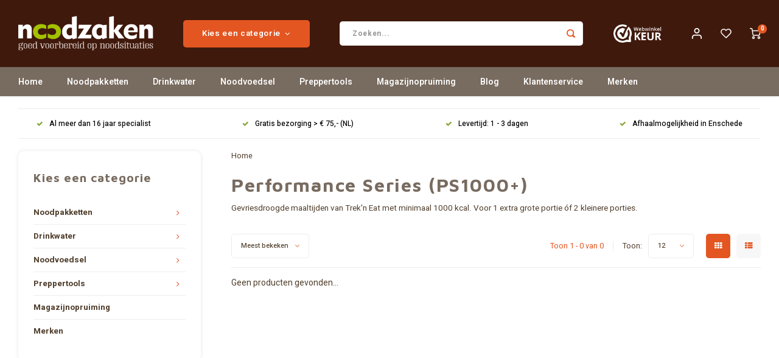

--- FILE ---
content_type: text/html;charset=utf-8
request_url: https://www.noodzaken.nl/noodvoedsel/gevriesdroogde-voeding/performance-series-ps1000/
body_size: 21784
content:
<!DOCTYPE html>
<html lang="nl">
	
  <head>
    <!-- Google Tag Manager -->
<script>(function(w,d,s,l,i){w[l]=w[l]||[];w[l].push({'gtm.start':
new Date().getTime(),event:'gtm.js'});var f=d.getElementsByTagName(s)[0],
j=d.createElement(s),dl=l!='dataLayer'?'&l='+l:'';j.async=true;j.src=
'https://www.googletagmanager.com/gtm.js?id='+i+dl;f.parentNode.insertBefore(j,f);
})(window,document,'script','dataLayer','GTM-MTQ56JW');</script>
<!-- End Google Tag Manager -->
        
    <meta charset="utf-8"/>
<!-- [START] 'blocks/head.rain' -->
<!--

  (c) 2008-2025 Lightspeed Netherlands B.V.
  http://www.lightspeedhq.com
  Generated: 13-11-2025 @ 18:32:50

-->
<link rel="canonical" href="https://www.noodzaken.nl/noodvoedsel/gevriesdroogde-voeding/performance-series-ps1000/"/>
<link rel="alternate" href="https://www.noodzaken.nl/index.rss" type="application/rss+xml" title="Nieuwe producten"/>
<meta name="robots" content="noodp,noydir"/>
<meta name="google-site-verification" content="tP0f1qDmBEythFhjUnFK3F9h0TlRQ-4xkUPxt2kdlcM"/>
<meta name="google-site-verification" content="rNwfmrWyv_IeGuvxvK5CNoo9yk9t1OP_Ev-v_L_06aY"/>
<meta name="google-site-verification" content="U_BmVVPwpMu_iRa14wYRPSusCAfbXvBKrtrDa9wPZg4"/>
<meta name="google-site-verification" content="epXge6LpWLTGGDylpnvCcGwPqbUExS2PjPaFwATae3k"/>
<meta property="og:url" content="https://www.noodzaken.nl/noodvoedsel/gevriesdroogde-voeding/performance-series-ps1000/?source=facebook"/>
<meta property="og:site_name" content="Noodzaken.nl"/>
<meta property="og:title" content="Performance Series (PS1000+)"/>
<meta property="og:description" content="Gevriesdroogde maaltijden van Trek&#039;n Eat met minimaal 1000 kcal. Voor 1 extra grote portie óf 2 kleinere porties."/>
<script>
window.dataLayer = window.dataLayer || [];
function gtag(){dataLayer.push(arguments);}
gtag('js', new Date());
gtag('config','AW-780598896', {'allow_enhanced_conversions':true});
</script>
<script src="https://www.googletagmanager.com/gtag/js?id=AW-780598896"></script>
<!--[if lt IE 9]>
<script src="https://cdn.webshopapp.com/assets/html5shiv.js?2025-02-20"></script>
<![endif]-->
<!-- [END] 'blocks/head.rain' -->
    <title>Performance Series (PS1000+) - Noodzaken.nl</title>
    <meta name="description" content="Gevriesdroogde maaltijden van Trek&#039;n Eat met minimaal 1000 kcal. Voor 1 extra grote portie óf 2 kleinere porties." />
    <meta name="keywords" content="Performance, Series, (PS1000+)" />
    <meta http-equiv="X-UA-Compatible" content="IE=edge,chrome=1">
    <meta name="viewport" content="width=device-width, initial-scale=1.0">
    <meta name="apple-mobile-web-app-capable" content="yes">
    <meta name="apple-mobile-web-app-status-bar-style" content="black">
    <meta property="fb:app_id" content="966242223397117"/>
    <meta name="viewport" content="width=device-width, initial-scale=1, maximum-scale=1, user-scalable=0"/>
    <meta name="apple-mobile-web-app-capable" content="yes">
    <meta name="HandheldFriendly" content="true" /> 
		<meta name="apple-mobile-web-app-title" content="Noodzaken.nl">
  	<meta property="og:image" content="https://cdn.webshopapp.com/shops/264068/themes/176737/v/534391/assets/logo.png?20210428090304" />  
		<link rel="apple-touch-icon-precomposed" href="https://cdn.webshopapp.com/shops/264068/themes/176737/v/534391/assets/homescreen-icon.jpg?20210428090304"/>
  
    <link rel="shortcut icon" href="https://cdn.webshopapp.com/shops/264068/themes/176737/v/534391/assets/favicon.ico?20210428090304" type="image/x-icon" />
    <link href='//fonts.googleapis.com/css?family=Heebo:400,300,500,600,700,800,900' rel='stylesheet' type='text/css'>
    <link href='//fonts.googleapis.com/css?family=Maven%20Pro:400,300,500,600,700,800,900' rel='stylesheet' type='text/css'>
    <link rel="stylesheet" href="https://cdn.webshopapp.com/shops/264068/themes/176737/assets/bootstrap.css?20251007115606" />
    <link rel="stylesheet" href="https://cdn.webshopapp.com/shops/264068/themes/176737/assets/font-awesome-min.css?20251007115606" />
  	  	<link href="https://cdn.webshopapp.com/shops/264068/themes/176737/assets/gibbon-icons.css?20251007115606" rel="stylesheet">
    <link rel="stylesheet" href="https://cdn.webshopapp.com/shops/264068/themes/176737/assets/owl-carousel-min.css?20251007115606" />  
    <link rel="stylesheet" href="https://cdn.webshopapp.com/shops/264068/themes/176737/assets/semantic.css?20251007115606" />  
    <link rel="stylesheet" href="https://cdn.webshopapp.com/shops/264068/themes/176737/assets/jquery-fancybox-min.css?20251007115606" /> 
    <link rel="stylesheet" href="https://cdn.webshopapp.com/shops/264068/themes/176737/assets/style.css?20251007115606?641" /> 
    <link rel="stylesheet" href="https://cdn.webshopapp.com/shops/264068/themes/176737/assets/settings.css?20251007115606" />  
    <link rel="stylesheet" href="https://cdn.webshopapp.com/assets/gui-2-0.css?2025-02-20" />
    <link rel="stylesheet" href="https://cdn.webshopapp.com/assets/gui-responsive-2-0.css?2025-02-20" />   
    <link rel="stylesheet" href="https://cdn.webshopapp.com/shops/264068/themes/176737/assets/custom.css?20251007115606" />

    <script src="https://cdn.webshopapp.com/assets/jquery-1-9-1.js?2025-02-20"></script>
    <script src="https://cdn.webshopapp.com/assets/jquery-ui-1-10-1.js?2025-02-20"></script>
    
   
    <script src="https://cdn.webshopapp.com/shops/264068/themes/176737/assets/bootstrap.js?20251007115606"></script>
    <script src="https://cdn.webshopapp.com/shops/264068/themes/176737/assets/owl-carousel-min.js?20251007115606"></script>
    <script src="https://cdn.webshopapp.com/shops/264068/themes/176737/assets/semantic.js?20251007115606"></script>
    <script src="https://cdn.webshopapp.com/shops/264068/themes/176737/assets/jquery-fancybox-min.js?20251007115606"></script>
    <script src="https://cdn.webshopapp.com/shops/264068/themes/176737/assets/moment.js?20251007115606"></script>  
    <script src="https://cdn.webshopapp.com/shops/264068/themes/176737/assets/js-cookie.js?20251007115606"></script>
    <script src="https://cdn.webshopapp.com/shops/264068/themes/176737/assets/jquery-countdown-min.js?20251007115606"></script>
  	<script src="https://cdn.webshopapp.com/shops/264068/themes/176737/assets/masonry.js?20251007115606"></script>
    <script src="https://cdn.webshopapp.com/shops/264068/themes/176737/assets/global.js?20251007115606?642"></script>
  	<script src="//cdnjs.cloudflare.com/ajax/libs/jqueryui-touch-punch/0.2.3/jquery.ui.touch-punch.min.js"></script>
    
    <script src="https://cdn.webshopapp.com/shops/264068/themes/176737/assets/jcarousel.js?20251007115606"></script>
    <script src="https://cdn.webshopapp.com/assets/gui.js?2025-02-20"></script>
    <script src="https://cdn.webshopapp.com/assets/gui-responsive-2-0.js?2025-02-20"></script>
    
        
    
    <!--[if lt IE 9]>
    <link rel="stylesheet" href="https://cdn.webshopapp.com/shops/264068/themes/176737/assets/style-ie.css?20251007115606" />
    <![endif]-->
  </head>  <body class=" no-mobile-bar"><!-- Google Tag Manager (noscript) --><noscript><iframe src="https://www.googletagmanager.com/ns.html?id=GTM-MTQ56JW"
height="0" width="0" style="display:none;visibility:hidden"></iframe></noscript><!-- End Google Tag Manager (noscript) --><script type="application/ld+json">
[
			{
    "@context": "http://schema.org",
    "@type": "BreadcrumbList",
    "itemListElement":
    [
      {
        "@type": "ListItem",
        "position": 1,
        "item": {
        	"@id": "https://www.noodzaken.nl/",
        	"name": "Home"
        }
      },
    	    ]
  },
      
        
    {
  "@context": "http://schema.org",
  "@id": "https://www.noodzaken.nl/#Organization",
  "@type": "Organization",
  "url": "https://www.noodzaken.nl/", 
  "name": "Noodzaken.nl",
  "logo": "https://cdn.webshopapp.com/shops/264068/themes/176737/v/534391/assets/logo.png?20210428090304",
  "telephone": "06 1269 1110 (mindere bereikbaarheid)",
  "email": ""
    }
  ]
</script><div class="cart-messages hidden"><ul></ul></div><div id="cart-popup" class="cart-popup mobile-popup" data-popup="cart"><div class="popup-inner"><div class="inner cart-wrap"><div class="table"><div class="title-small title-font">Winkelwagen</div><div class="general-content cart-content"></div><div class="empty-cart">
      	Geen producten gevonden...
      </div><div class="table-wrap"><form id="gui-form-cart" action="https://www.noodzaken.nl/cart/update/" method="post"><table></table></form></div><div class="shipping-discount hidden"><div class="discount-block"><form class="gui-form-discount" action="https://www.noodzaken.nl/cart/setDiscount/" method="post"><input class="standard-input" type="text" name="code" placeholder="Actiecode"><a class="btn btn-small accent add-discount"  href="javascript:;"><i class="fa fa-plus"></i></a></form></div><a href="https://www.noodzaken.nl/cart/?shipping" class="btn accent btn-small hidden-xs">Verzendkosten berekenen</a></div></div><div class="totals-wrap"><div class="totals"><div class="title-small title-font hidden-xs"><span data-cart-items>0</span> artikelen</div><table><tr><td>Totaal excl. btw</td><td data-cart-total-excl>€0,00</td></tr><tr><td>BTW</td><td data-cart-total-vat>€0,00</td></tr><tr><td>Totaal</td><td data-cart-total-incl>€0,00</td></tr></table><div class="buttons"><a class="btn accent" href="https://www.noodzaken.nl/checkout/">Ik ga bestellen</a><a class="btn light hidden-xs" href="javascript:;" data-fancybox-close>Ga verder met winkelen</a></div></div><div class="payments hidden-xs"><a href="https://www.noodzaken.nl/service/payment-methods/" title="Betaalmethoden"><img src="https://cdn.webshopapp.com/shops/264068/themes/176737/assets/ideal.png?20251007115606" alt="iDEAL" /></a><a href="https://www.noodzaken.nl/service/payment-methods/" title="Betaalmethoden"><img src="https://cdn.webshopapp.com/shops/264068/themes/176737/assets/mistercash.png?20251007115606" alt="Bancontact" /></a><a href="https://www.noodzaken.nl/service/payment-methods/" title="Betaalmethoden"><img src="https://cdn.webshopapp.com/shops/264068/themes/176737/assets/visa.png?20251007115606" alt="Visa" /></a><a href="https://www.noodzaken.nl/service/payment-methods/" title="Betaalmethoden"><img src="https://cdn.webshopapp.com/shops/264068/themes/176737/assets/maestro.png?20251007115606" alt="Maestro" /></a><a href="https://www.noodzaken.nl/service/payment-methods/" title="Betaalmethoden"><img src="https://cdn.webshopapp.com/shops/264068/themes/176737/assets/mastercard.png?20251007115606" alt="MasterCard" /></a><a href="https://www.noodzaken.nl/service/payment-methods/" title="Betaalmethoden"><img src="https://cdn.webshopapp.com/shops/264068/themes/176737/assets/banktransfer.png?20251007115606" alt="Bank transfer" /></a><a href="https://www.noodzaken.nl/service/payment-methods/" title="Betaalmethoden"><img src="https://cdn.webshopapp.com/shops/264068/themes/176737/assets/paypal.png?20251007115606" alt="PayPal" /></a></div></div></div></div><div class="close-popup"><div class="close-popup-inner"><a href="javascript:;" class="close-mobile-popup" data-fancybox-close>
        Sluiten
      </a></div></div></div><div id="login-popup" class="mobile-popup" data-popup="login"><div class="popup-inner"><div class="title-small title-font">Inloggen</div><form class="formLogin" id="formLogin" action="https://www.noodzaken.nl/account/loginPost/?return=https%3A%2F%2Fwww.noodzaken.nl%2Fnoodvoedsel%2Fgevriesdroogde-voeding%2Fperformance-series-ps1000%2F" method="post"><input type="hidden" name="key" value="1dd8796ad1c60b3eed66d0f854306408" /><input type="hidden" name="type" value="login" /><input type="submit" hidden/><input type="text" name="email" id="formLoginEmail" value="" placeholder="E-mailadres" class="standard-input" /><input type="password" name="password" id="formLoginPassword" value="" placeholder="Wachtwoord" class="standard-input"/><div class="buttons"><a class="btn accent" href="#" onclick="$('#formLogin').submit(); return false;" title="Inloggen">Inloggen</a></div></form><div class="options"><a class="forgot-pw" href="https://www.noodzaken.nl/account/password/">Wachtwoord vergeten?</a><span class="or">of</span><a class="no-account" href="https://www.noodzaken.nl/account/register/">Nog geen account? Klik</a></div></div><div class="close-popup"><div class="close-popup-inner"><a href="javascript:;" class="close-mobile-popup" data-fancybox-close>
        Sluiten
      </a></div></div></div><div id="language-currency-popup" class="language-currency-popup mobile-popup"><div class="popup-inner"><div class="language-section"><div class="title-small title-font">Taal</div><div class="options-wrap"><div class="option active"><a href="https://www.noodzaken.nl/go/category/11279096"><div class="inner"><div class="icon"><img src="https://cdn.webshopapp.com/shops/264068/themes/176737/assets/flag-nl.svg?20251007115606" alt="flag-Nederlands"></div><div class="text">Nederlands</div></div></a></div></div></div><div class="close-popup"><div class="close-popup-inner"><a href="javascript:;" class="close-mobile-popup" data-fancybox-close>
          Sluiten
        </a></div></div></div></div><div class="mobile-menu mobile-popup" data-popup="menu"><div class="popup-inner"><div class="menu-wrap"><div class="breads">Hoofdmenu</div><div class="title-small title-font">Kies een categorie</div><div class="menu"><ul><li class=""><a class="normal-link" href="https://www.noodzaken.nl/noodpakketten/">Noodpakketten<span class="more-cats"><i class="fa fa-chevron-right"></i></span></a><div class="subs"><div class="breads">Hoofdmenu / noodpakketten</div><div class="title-small title-font text-center subs-back"><i class="fa fa-chevron-left"></i>Noodpakketten</div><ul class=""><li class=""><a class="normal-link" href="https://www.noodzaken.nl/noodpakketten/denk-vooruit/">DENK-VOORUIT</a></li><li class=""><a class="normal-link" href="https://www.noodzaken.nl/noodpakketten/noodpakket-samenstellen/">Noodpakket samenstellen</a></li><li class=""><a class="normal-link" href="https://www.noodzaken.nl/noodpakketten/survivalkits/">Survivalkits</a></li></ul></div></li><li class=""><a class="normal-link" href="https://www.noodzaken.nl/drinkwater/">Drinkwater<span class="more-cats"><i class="fa fa-chevron-right"></i></span></a><div class="subs"><div class="breads">Hoofdmenu / drinkwater</div><div class="title-small title-font text-center subs-back"><i class="fa fa-chevron-left"></i>Drinkwater</div><ul class=""><li class=""><a class="normal-link" href="https://www.noodzaken.nl/drinkwater/wateropslag/">Wateropslag</a></li><li class=""><a class="normal-link" href="https://www.noodzaken.nl/drinkwater/waterzakken-en-flessen/">Waterzakken en -flessen</a></li><li class=""><a class="normal-link" href="https://www.noodzaken.nl/drinkwater/waterfilters/">Waterfilters</a></li><li class=""><a class="normal-link" href="https://www.noodzaken.nl/drinkwater/waterbehandeling/">Waterbehandeling</a></li><li class=""><a class="normal-link" href="https://www.noodzaken.nl/drinkwater/vervangingsfilters-en-onderdelen/">Vervangingsfilters en onderdelen</a></li></ul></div></li><li class=""><a class="normal-link" href="https://www.noodzaken.nl/noodvoedsel/">Noodvoedsel<span class="more-cats"><i class="fa fa-chevron-right"></i></span></a><div class="subs"><div class="breads">Hoofdmenu / noodvoedsel</div><div class="title-small title-font text-center subs-back"><i class="fa fa-chevron-left"></i>Noodvoedsel</div><ul class=""><li class=""><a class="normal-link" href="https://www.noodzaken.nl/noodvoedsel/kant-en-klare-maaltijden/">Kant-en-klare maaltijden</a></li><li class=""><a class="normal-link" href="https://www.noodzaken.nl/noodvoedsel/noodrantsoenen/">Noodrantsoenen</a></li><li class=""><a class="normal-link" href="https://www.noodzaken.nl/noodvoedsel/gevriesdroogde-voeding/">Gevriesdroogde voeding<span class="more-cats"><i class="fa fa-chevron-right"></i></span></a><div class="subs"><div class="breads">Hoofdmenu / noodvoedsel / kant-en-klare maaltijden / noodrantsoenen / gevriesdroogde voeding</div><div class="title-small title-font text-center subs-back"><i class="fa fa-chevron-left"></i>Gevriesdroogde voeding</div><ul class=""><li class=""><a class="normal-link" href="https://www.noodzaken.nl/noodvoedsel/gevriesdroogde-voeding/gevriesdroogde-maaltijden/">Gevriesdroogde maaltijden</a></li><li class=""><a class="normal-link" href="https://www.noodzaken.nl/noodvoedsel/gevriesdroogde-voeding/zuivel-en-basisvoeding/">Zuivel en basisvoeding</a></li><li class=""><a class="normal-link" href="https://www.noodzaken.nl/noodvoedsel/gevriesdroogde-voeding/lactose-vrije-voeding/">Lactose-vrije voeding</a></li><li class=""><a class="normal-link" href="https://www.noodzaken.nl/noodvoedsel/gevriesdroogde-voeding/glutenvrije-voeding/">Glutenvrije voeding</a></li><li class=""><a class="normal-link" href="https://www.noodzaken.nl/noodvoedsel/gevriesdroogde-voeding/vegetarische-maaltijden/">Vegetarische maaltijden</a></li><li class=""><a class="normal-link" href="https://www.noodzaken.nl/noodvoedsel/gevriesdroogde-voeding/grote-blikken/">Grote blikken</a></li></ul></div></li><li class=""><a class="normal-link" href="https://www.noodzaken.nl/noodvoedsel/ingeblikt-brood/">Ingeblikt brood</a></li><li class=""><a class="normal-link" href="https://www.noodzaken.nl/noodvoedsel/combinatie-pakketten/">Combinatie-pakketten</a></li></ul></div></li><li class=""><a class="normal-link" href="https://www.noodzaken.nl/preppertools/">Preppertools<span class="more-cats"><i class="fa fa-chevron-right"></i></span></a><div class="subs"><div class="breads">Hoofdmenu / preppertools</div><div class="title-small title-font text-center subs-back"><i class="fa fa-chevron-left"></i>Preppertools</div><ul class=""><li class=""><a class="normal-link" href="https://www.noodzaken.nl/preppertools/keuken-en-koken/">Keuken en koken<span class="more-cats"><i class="fa fa-chevron-right"></i></span></a><div class="subs"><div class="breads">Hoofdmenu / preppertools / keuken en koken</div><div class="title-small title-font text-center subs-back"><i class="fa fa-chevron-left"></i>Keuken en koken</div><ul class=""><li class=""><a class="normal-link" href="https://www.noodzaken.nl/preppertools/keuken-en-koken/vuur-maken/">Vuur maken</a></li><li class=""><a class="normal-link" href="https://www.noodzaken.nl/preppertools/keuken-en-koken/kooktoestellen/">Kooktoestellen</a></li><li class=""><a class="normal-link" href="https://www.noodzaken.nl/preppertools/keuken-en-koken/brandstoffen/">Brandstoffen</a></li><li class=""><a class="normal-link" href="https://www.noodzaken.nl/preppertools/keuken-en-koken/kook-en-eetgerei/">Kook- en eetgerei</a></li><li class=""><a class="normal-link" href="https://www.noodzaken.nl/preppertools/keuken-en-koken/opbergdoosjes-en-flesjes/">Opbergdoosjes en -flesjes</a></li><li class=""><a class="normal-link" href="https://www.noodzaken.nl/preppertools/keuken-en-koken/pannen/">Pannen</a></li></ul></div></li><li class=""><a class="normal-link" href="https://www.noodzaken.nl/preppertools/schuilen-en-slapen/">Schuilen en slapen<span class="more-cats"><i class="fa fa-chevron-right"></i></span></a><div class="subs"><div class="breads">Hoofdmenu / preppertools / keuken en koken / schuilen en slapen</div><div class="title-small title-font text-center subs-back"><i class="fa fa-chevron-left"></i>Schuilen en slapen</div><ul class=""><li class=""><a class="normal-link" href="https://www.noodzaken.nl/preppertools/schuilen-en-slapen/onderdak-en-schuilen/">Onderdak en schuilen</a></li><li class=""><a class="normal-link" href="https://www.noodzaken.nl/preppertools/schuilen-en-slapen/slapen-en-zitten/">Slapen en zitten</a></li><li class=""><a class="normal-link" href="https://www.noodzaken.nl/preppertools/schuilen-en-slapen/slaapzakken/">Slaapzakken</a></li><li class=""><a class="normal-link" href="https://www.noodzaken.nl/preppertools/schuilen-en-slapen/touw-tape-en-overige/">Touw, tape en overige</a></li></ul></div></li><li class=""><a class="normal-link" href="https://www.noodzaken.nl/preppertools/verlichting-en-warmte/">Verlichting en warmte<span class="more-cats"><i class="fa fa-chevron-right"></i></span></a><div class="subs"><div class="breads">Hoofdmenu / preppertools / keuken en koken / schuilen en slapen / verlichting en warmte</div><div class="title-small title-font text-center subs-back"><i class="fa fa-chevron-left"></i>Verlichting en warmte</div><ul class=""><li class=""><a class="normal-link" href="https://www.noodzaken.nl/preppertools/verlichting-en-warmte/zaklampen/">Zaklampen</a></li><li class=""><a class="normal-link" href="https://www.noodzaken.nl/preppertools/verlichting-en-warmte/hoofdlampen/">Hoofdlampen</a></li><li class=""><a class="normal-link" href="https://www.noodzaken.nl/preppertools/verlichting-en-warmte/lantaarns-en-kaarsen/">Lantaarns en kaarsen</a></li><li class=""><a class="normal-link" href="https://www.noodzaken.nl/preppertools/verlichting-en-warmte/verwarming/">Verwarming</a></li><li class=""><a class="normal-link" href="https://www.noodzaken.nl/preppertools/verlichting-en-warmte/overige-onderdelen/">Overige (onderdelen)</a></li></ul></div></li><li class=""><a class="normal-link" href="https://www.noodzaken.nl/preppertools/energie/">Energie</a></li><li class=""><a class="normal-link" href="https://www.noodzaken.nl/preppertools/communicatie-en-informatie/">Communicatie en informatie<span class="more-cats"><i class="fa fa-chevron-right"></i></span></a><div class="subs"><div class="breads">Hoofdmenu / preppertools / keuken en koken / schuilen en slapen / verlichting en warmte / energie / communicatie en informatie</div><div class="title-small title-font text-center subs-back"><i class="fa fa-chevron-left"></i>Communicatie en informatie</div><ul class=""><li class=""><a class="normal-link" href="https://www.noodzaken.nl/preppertools/communicatie-en-informatie/noodradios/">Noodradio&#039;s</a></li><li class=""><a class="normal-link" href="https://www.noodzaken.nl/preppertools/communicatie-en-informatie/signalen/">Signalen</a></li><li class=""><a class="normal-link" href="https://www.noodzaken.nl/preppertools/communicatie-en-informatie/verrekijkers/">Verrekijkers</a></li><li class=""><a class="normal-link" href="https://www.noodzaken.nl/preppertools/communicatie-en-informatie/kompassen/">Kompassen</a></li></ul></div></li><li class=""><a class="normal-link" href="https://www.noodzaken.nl/preppertools/persoonlijke-verzorging/">Persoonlijke verzorging<span class="more-cats"><i class="fa fa-chevron-right"></i></span></a><div class="subs"><div class="breads">Hoofdmenu / preppertools / keuken en koken / schuilen en slapen / verlichting en warmte / energie / communicatie en informatie / persoonlijke verzorging</div><div class="title-small title-font text-center subs-back"><i class="fa fa-chevron-left"></i>Persoonlijke verzorging</div><ul class=""><li class=""><a class="normal-link" href="https://www.noodzaken.nl/preppertools/persoonlijke-verzorging/ehbo/">EHBO</a></li><li class=""><a class="normal-link" href="https://www.noodzaken.nl/preppertools/persoonlijke-verzorging/wassen-en-hygiene/">Wassen en hygiëne</a></li><li class=""><a class="normal-link" href="https://www.noodzaken.nl/preppertools/persoonlijke-verzorging/toiletvoorziening/">Toiletvoorziening</a></li><li class=""><a class="normal-link" href="https://www.noodzaken.nl/preppertools/persoonlijke-verzorging/bescherming-tegen-weersinvloeden/">Bescherming tegen weersinvloeden</a></li><li class=""><a class="normal-link" href="https://www.noodzaken.nl/preppertools/persoonlijke-verzorging/anti-insect-hulpmiddelen/">Anti-insect hulpmiddelen</a></li></ul></div></li><li class=""><a class="normal-link" href="https://www.noodzaken.nl/preppertools/gereedschap/">Gereedschap<span class="more-cats"><i class="fa fa-chevron-right"></i></span></a><div class="subs"><div class="breads">Hoofdmenu / preppertools / keuken en koken / schuilen en slapen / verlichting en warmte / energie / communicatie en informatie / persoonlijke verzorging / gereedschap</div><div class="title-small title-font text-center subs-back"><i class="fa fa-chevron-left"></i>Gereedschap</div><ul class=""><li class=""><a class="normal-link" href="https://www.noodzaken.nl/preppertools/gereedschap/messen-en-multitools/">Messen en multitools</a></li><li class=""><a class="normal-link" href="https://www.noodzaken.nl/preppertools/gereedschap/bijlen-zagen-en-schoppen/">Bijlen, zagen en schoppen</a></li><li class=""><a class="normal-link" href="https://www.noodzaken.nl/preppertools/gereedschap/tape-en-touw/">Tape en touw</a></li><li class=""><a class="normal-link" href="https://www.noodzaken.nl/preppertools/gereedschap/overig-gereedschap/">Overig gereedschap</a></li><li class=""><a class="normal-link" href="https://www.noodzaken.nl/preppertools/gereedschap/veiligheid-en-bescherming/">Veiligheid en bescherming</a></li><li class=""><a class="normal-link" href="https://www.noodzaken.nl/preppertools/gereedschap/onderhoud/">Onderhoud</a></li></ul></div></li><li class=""><a class="normal-link" href="https://www.noodzaken.nl/preppertools/tassen-en-opslag/">Tassen en opslag<span class="more-cats"><i class="fa fa-chevron-right"></i></span></a><div class="subs"><div class="breads">Hoofdmenu / preppertools / keuken en koken / schuilen en slapen / verlichting en warmte / energie / communicatie en informatie / persoonlijke verzorging / gereedschap / tassen en opslag</div><div class="title-small title-font text-center subs-back"><i class="fa fa-chevron-left"></i>Tassen en opslag</div><ul class=""><li class=""><a class="normal-link" href="https://www.noodzaken.nl/preppertools/tassen-en-opslag/rugzakken/">Rugzakken</a></li><li class=""><a class="normal-link" href="https://www.noodzaken.nl/preppertools/tassen-en-opslag/reistassen/">Reistassen</a></li><li class=""><a class="normal-link" href="https://www.noodzaken.nl/preppertools/tassen-en-opslag/waterdichte-opbergers/">Waterdichte opbergers</a></li><li class=""><a class="normal-link" href="https://www.noodzaken.nl/preppertools/tassen-en-opslag/tassen-en-hoezen/">Tassen en hoezen</a></li><li class=""><a class="normal-link" href="https://www.noodzaken.nl/preppertools/tassen-en-opslag/kleine-opbergers/">Kleine opbergers</a></li></ul></div></li><li class=""><a class="normal-link" href="https://www.noodzaken.nl/preppertools/bouwplaten/">Bouwplaten</a></li></ul></div></li><li class=""><a class="normal-link" href="https://www.noodzaken.nl/magazijnopruiming/">Magazijnopruiming</a></li><li class=""><a href="https://www.noodzaken.nl/blogs/preppers/">Blog</a></li><li class=""><a href="https://www.noodzaken.nl/service/">Klantenservice</a></li><li class=""><a href="https://www.noodzaken.nl/brands/">Merken</a></li></ul><ul><li class="highlight hidden-sm"><a class="open-mobile-slide" data-popup="login" href="javascript:;">Inloggen</a></li></ul></div></div></div><div class="close-popup dark"><div class="close-popup-inner"><a href="javascript:;" class="close-mobile-popup" data-fancybox-close>
        Sluiten
      </a></div></div></div><div class="header-fill"></div><header id="header" class="with-large-logo"><div class="main-header"><div class="container"><div class="inner"><div class="mob-icons visible-xs"><ul><li><a class="open-mobile-slide" data-popup="menu" data-main-link href="javascript:;"><i class="sm sm-bars"></i></a></li><li><a class="open-mobile-slide" data-popup="login" data-main-link href="javascript:;"><i class="sm sm-user"></i></a></li></ul></div><div class="logo large-logo align-middle"><a href="https://www.noodzaken.nl/"><img src="https://cdn.webshopapp.com/shops/264068/themes/176737/v/534391/assets/logo.png?20210428090304" alt="Noodzaken.nl"></a></div><div class="mob-icons second visible-xs"><ul><li><a class="open-mobile-slide" data-popup="search" data-main-link href="javascript:;"><i class="sm sm-search"></i></a></li><li><a  href="https://www.noodzaken.nl/cart/"><span class="icon-wrap"><i class="sm sm-cart"></i><div class="items" data-cart-items>0</div></span></a></li></ul></div><div class="vertical-menu-wrap hidden-xs hidden-md hidden-lg"><div class="btn-wrap"><a class="btn accent vertical-menu-btn open-mobile-slide" data-popup="menu" data-main-link href="javascript:;">Kies een categorie<i class="fa fa-angle-down"></i></a></div></div><div class="vertical-menu-wrap hidden-xs hidden-sm  "><div class="btn-wrap"><a class="btn accent vertical-menu-btn open-vertical-menu">Kies een categorie<i class="fa fa-angle-down"></i></a><div class="vertical-menu"><ul><li class=""><a class="" href="https://www.noodzaken.nl/noodpakketten/"><div class="category-wrap"><img src="https://cdn.webshopapp.com/shops/264068/files/484636471/100x100x1/noodpakketten.jpg" alt="Noodpakketten">
                                            Noodpakketten
                    </div><i class="fa fa-chevron-right arrow-right"></i></a><div class="subs"><ul><li class="subs-title"><a class="" href="https://www.noodzaken.nl/noodpakketten/">Noodpakketten</a></li><li class=""><a class="" href="https://www.noodzaken.nl/noodpakketten/denk-vooruit/"><div>
                            DENK-VOORUIT
                          </div></a></li><li class=""><a class="" href="https://www.noodzaken.nl/noodpakketten/noodpakket-samenstellen/"><div>
                            Noodpakket samenstellen
                          </div></a></li><li class=""><a class="" href="https://www.noodzaken.nl/noodpakketten/survivalkits/"><div>
                            Survivalkits
                          </div></a></li></ul></div></li><li class=""><a class="" href="https://www.noodzaken.nl/drinkwater/"><div class="category-wrap"><img src="https://cdn.webshopapp.com/shops/264068/files/484636817/100x100x1/drinkwater.jpg" alt="Drinkwater">
                                            Drinkwater
                    </div><i class="fa fa-chevron-right arrow-right"></i></a><div class="subs"><ul><li class="subs-title"><a class="" href="https://www.noodzaken.nl/drinkwater/">Drinkwater</a></li><li class=""><a class="" href="https://www.noodzaken.nl/drinkwater/wateropslag/"><div>
                            Wateropslag
                          </div></a></li><li class=""><a class="" href="https://www.noodzaken.nl/drinkwater/waterzakken-en-flessen/"><div>
                            Waterzakken en -flessen
                          </div></a></li><li class=""><a class="" href="https://www.noodzaken.nl/drinkwater/waterfilters/"><div>
                            Waterfilters
                          </div></a></li><li class=""><a class="" href="https://www.noodzaken.nl/drinkwater/waterbehandeling/"><div>
                            Waterbehandeling
                          </div></a></li><li class=""><a class="" href="https://www.noodzaken.nl/drinkwater/vervangingsfilters-en-onderdelen/"><div>
                            Vervangingsfilters en onderdelen
                          </div></a></li></ul></div></li><li class=""><a class="" href="https://www.noodzaken.nl/noodvoedsel/"><div class="category-wrap"><img src="https://cdn.webshopapp.com/shops/264068/files/221846870/100x100x1/noodvoedsel.jpg" alt="Noodvoedsel">
                                            Noodvoedsel
                    </div><i class="fa fa-chevron-right arrow-right"></i></a><div class="subs"><ul><li class="subs-title"><a class="" href="https://www.noodzaken.nl/noodvoedsel/">Noodvoedsel</a></li><li class=""><a class="" href="https://www.noodzaken.nl/noodvoedsel/kant-en-klare-maaltijden/"><div>
                            Kant-en-klare maaltijden
                          </div></a></li><li class=""><a class="" href="https://www.noodzaken.nl/noodvoedsel/noodrantsoenen/"><div>
                            Noodrantsoenen
                          </div></a></li><li class=""><a class="" href="https://www.noodzaken.nl/noodvoedsel/gevriesdroogde-voeding/"><div>
                            Gevriesdroogde voeding
                          </div><i class="fa fa-chevron-right arrow-right"></i></a><div class="subs"><ul><li class="subs-title"><a class="" href="https://www.noodzaken.nl/noodvoedsel/gevriesdroogde-voeding/">Gevriesdroogde voeding</a></li><li class=""><a class="" href="https://www.noodzaken.nl/noodvoedsel/gevriesdroogde-voeding/gevriesdroogde-maaltijden/"><div>
                                  Gevriesdroogde maaltijden
                                </div></a></li><li class=""><a class="" href="https://www.noodzaken.nl/noodvoedsel/gevriesdroogde-voeding/zuivel-en-basisvoeding/"><div>
                                  Zuivel en basisvoeding
                                </div></a></li><li class=""><a class="" href="https://www.noodzaken.nl/noodvoedsel/gevriesdroogde-voeding/lactose-vrije-voeding/"><div>
                                  Lactose-vrije voeding
                                </div></a></li><li class=""><a class="" href="https://www.noodzaken.nl/noodvoedsel/gevriesdroogde-voeding/glutenvrije-voeding/"><div>
                                  Glutenvrije voeding
                                </div></a></li><li class=""><a class="" href="https://www.noodzaken.nl/noodvoedsel/gevriesdroogde-voeding/vegetarische-maaltijden/"><div>
                                  Vegetarische maaltijden
                                </div></a></li><li class=""><a class="" href="https://www.noodzaken.nl/noodvoedsel/gevriesdroogde-voeding/grote-blikken/"><div>
                                  Grote blikken
                                </div></a></li></ul></div></li><li class=""><a class="" href="https://www.noodzaken.nl/noodvoedsel/ingeblikt-brood/"><div>
                            Ingeblikt brood
                          </div></a></li><li class=""><a class="" href="https://www.noodzaken.nl/noodvoedsel/combinatie-pakketten/"><div>
                            Combinatie-pakketten
                          </div></a></li></ul></div></li><li class=""><a class="" href="https://www.noodzaken.nl/preppertools/"><div class="category-wrap"><img src="https://cdn.webshopapp.com/shops/264068/files/358228306/100x100x1/preppertools.jpg" alt="Preppertools">
                                            Preppertools
                    </div><i class="fa fa-chevron-right arrow-right"></i></a><div class="subs"><ul><li class="subs-title"><a class="" href="https://www.noodzaken.nl/preppertools/">Preppertools</a></li><li class=""><a class="" href="https://www.noodzaken.nl/preppertools/keuken-en-koken/"><div>
                            Keuken en koken
                          </div><i class="fa fa-chevron-right arrow-right"></i></a><div class="subs"><ul><li class="subs-title"><a class="" href="https://www.noodzaken.nl/preppertools/keuken-en-koken/">Keuken en koken</a></li><li class=""><a class="" href="https://www.noodzaken.nl/preppertools/keuken-en-koken/vuur-maken/"><div>
                                  Vuur maken
                                </div></a></li><li class=""><a class="" href="https://www.noodzaken.nl/preppertools/keuken-en-koken/kooktoestellen/"><div>
                                  Kooktoestellen
                                </div></a></li><li class=""><a class="" href="https://www.noodzaken.nl/preppertools/keuken-en-koken/brandstoffen/"><div>
                                  Brandstoffen
                                </div></a></li><li class=""><a class="" href="https://www.noodzaken.nl/preppertools/keuken-en-koken/kook-en-eetgerei/"><div>
                                  Kook- en eetgerei
                                </div></a></li><li class=""><a class="" href="https://www.noodzaken.nl/preppertools/keuken-en-koken/opbergdoosjes-en-flesjes/"><div>
                                  Opbergdoosjes en -flesjes
                                </div></a></li><li class=""><a class="" href="https://www.noodzaken.nl/preppertools/keuken-en-koken/pannen/"><div>
                                  Pannen
                                </div></a></li></ul></div></li><li class=""><a class="" href="https://www.noodzaken.nl/preppertools/schuilen-en-slapen/"><div>
                            Schuilen en slapen
                          </div><i class="fa fa-chevron-right arrow-right"></i></a><div class="subs"><ul><li class="subs-title"><a class="" href="https://www.noodzaken.nl/preppertools/schuilen-en-slapen/">Schuilen en slapen</a></li><li class=""><a class="" href="https://www.noodzaken.nl/preppertools/schuilen-en-slapen/onderdak-en-schuilen/"><div>
                                  Onderdak en schuilen
                                </div></a></li><li class=""><a class="" href="https://www.noodzaken.nl/preppertools/schuilen-en-slapen/slapen-en-zitten/"><div>
                                  Slapen en zitten
                                </div></a></li><li class=""><a class="" href="https://www.noodzaken.nl/preppertools/schuilen-en-slapen/slaapzakken/"><div>
                                  Slaapzakken
                                </div></a></li><li class=""><a class="" href="https://www.noodzaken.nl/preppertools/schuilen-en-slapen/touw-tape-en-overige/"><div>
                                  Touw, tape en overige
                                </div></a></li></ul></div></li><li class=""><a class="" href="https://www.noodzaken.nl/preppertools/verlichting-en-warmte/"><div>
                            Verlichting en warmte
                          </div><i class="fa fa-chevron-right arrow-right"></i></a><div class="subs"><ul><li class="subs-title"><a class="" href="https://www.noodzaken.nl/preppertools/verlichting-en-warmte/">Verlichting en warmte</a></li><li class=""><a class="" href="https://www.noodzaken.nl/preppertools/verlichting-en-warmte/zaklampen/"><div>
                                  Zaklampen
                                </div></a></li><li class=""><a class="" href="https://www.noodzaken.nl/preppertools/verlichting-en-warmte/hoofdlampen/"><div>
                                  Hoofdlampen
                                </div></a></li><li class=""><a class="" href="https://www.noodzaken.nl/preppertools/verlichting-en-warmte/lantaarns-en-kaarsen/"><div>
                                  Lantaarns en kaarsen
                                </div></a></li><li class=""><a class="" href="https://www.noodzaken.nl/preppertools/verlichting-en-warmte/verwarming/"><div>
                                  Verwarming
                                </div></a></li><li class=""><a class="" href="https://www.noodzaken.nl/preppertools/verlichting-en-warmte/overige-onderdelen/"><div>
                                  Overige (onderdelen)
                                </div></a></li></ul></div></li><li class=""><a class="" href="https://www.noodzaken.nl/preppertools/energie/"><div>
                            Energie
                          </div></a></li><li class=""><a class="" href="https://www.noodzaken.nl/preppertools/communicatie-en-informatie/"><div>
                            Communicatie en informatie
                          </div><i class="fa fa-chevron-right arrow-right"></i></a><div class="subs"><ul><li class="subs-title"><a class="" href="https://www.noodzaken.nl/preppertools/communicatie-en-informatie/">Communicatie en informatie</a></li><li class=""><a class="" href="https://www.noodzaken.nl/preppertools/communicatie-en-informatie/noodradios/"><div>
                                  Noodradio&#039;s
                                </div></a></li><li class=""><a class="" href="https://www.noodzaken.nl/preppertools/communicatie-en-informatie/signalen/"><div>
                                  Signalen
                                </div></a></li><li class=""><a class="" href="https://www.noodzaken.nl/preppertools/communicatie-en-informatie/verrekijkers/"><div>
                                  Verrekijkers
                                </div></a></li><li class=""><a class="" href="https://www.noodzaken.nl/preppertools/communicatie-en-informatie/kompassen/"><div>
                                  Kompassen
                                </div></a></li></ul></div></li><li class=""><a class="" href="https://www.noodzaken.nl/preppertools/persoonlijke-verzorging/"><div>
                            Persoonlijke verzorging
                          </div><i class="fa fa-chevron-right arrow-right"></i></a><div class="subs"><ul><li class="subs-title"><a class="" href="https://www.noodzaken.nl/preppertools/persoonlijke-verzorging/">Persoonlijke verzorging</a></li><li class=""><a class="" href="https://www.noodzaken.nl/preppertools/persoonlijke-verzorging/ehbo/"><div>
                                  EHBO
                                </div></a></li><li class=""><a class="" href="https://www.noodzaken.nl/preppertools/persoonlijke-verzorging/wassen-en-hygiene/"><div>
                                  Wassen en hygiëne
                                </div></a></li><li class=""><a class="" href="https://www.noodzaken.nl/preppertools/persoonlijke-verzorging/toiletvoorziening/"><div>
                                  Toiletvoorziening
                                </div></a></li><li class=""><a class="" href="https://www.noodzaken.nl/preppertools/persoonlijke-verzorging/bescherming-tegen-weersinvloeden/"><div>
                                  Bescherming tegen weersinvloeden
                                </div></a></li><li class=""><a class="" href="https://www.noodzaken.nl/preppertools/persoonlijke-verzorging/anti-insect-hulpmiddelen/"><div>
                                  Anti-insect hulpmiddelen
                                </div></a></li></ul></div></li><li class=""><a class="" href="https://www.noodzaken.nl/preppertools/gereedschap/"><div>
                            Gereedschap
                          </div><i class="fa fa-chevron-right arrow-right"></i></a><div class="subs"><ul><li class="subs-title"><a class="" href="https://www.noodzaken.nl/preppertools/gereedschap/">Gereedschap</a></li><li class=""><a class="" href="https://www.noodzaken.nl/preppertools/gereedschap/messen-en-multitools/"><div>
                                  Messen en multitools
                                </div></a></li><li class=""><a class="" href="https://www.noodzaken.nl/preppertools/gereedschap/bijlen-zagen-en-schoppen/"><div>
                                  Bijlen, zagen en schoppen
                                </div></a></li><li class=""><a class="" href="https://www.noodzaken.nl/preppertools/gereedschap/tape-en-touw/"><div>
                                  Tape en touw
                                </div></a></li><li class=""><a class="" href="https://www.noodzaken.nl/preppertools/gereedschap/overig-gereedschap/"><div>
                                  Overig gereedschap
                                </div></a></li><li class=""><a class="" href="https://www.noodzaken.nl/preppertools/gereedschap/veiligheid-en-bescherming/"><div>
                                  Veiligheid en bescherming
                                </div></a></li><li class=""><a class="" href="https://www.noodzaken.nl/preppertools/gereedschap/onderhoud/"><div>
                                  Onderhoud
                                </div></a></li></ul></div></li><li class=""><a class="" href="https://www.noodzaken.nl/preppertools/tassen-en-opslag/"><div>
                            Tassen en opslag
                          </div><i class="fa fa-chevron-right arrow-right"></i></a><div class="subs"><ul><li class="subs-title"><a class="" href="https://www.noodzaken.nl/preppertools/tassen-en-opslag/">Tassen en opslag</a></li><li class=""><a class="" href="https://www.noodzaken.nl/preppertools/tassen-en-opslag/rugzakken/"><div>
                                  Rugzakken
                                </div></a></li><li class=""><a class="" href="https://www.noodzaken.nl/preppertools/tassen-en-opslag/reistassen/"><div>
                                  Reistassen
                                </div></a></li><li class=""><a class="" href="https://www.noodzaken.nl/preppertools/tassen-en-opslag/waterdichte-opbergers/"><div>
                                  Waterdichte opbergers
                                </div></a></li><li class=""><a class="" href="https://www.noodzaken.nl/preppertools/tassen-en-opslag/tassen-en-hoezen/"><div>
                                  Tassen en hoezen
                                </div></a></li><li class=""><a class="" href="https://www.noodzaken.nl/preppertools/tassen-en-opslag/kleine-opbergers/"><div>
                                  Kleine opbergers
                                </div></a></li></ul></div></li><li class=""><a class="" href="https://www.noodzaken.nl/preppertools/bouwplaten/"><div>
                            Bouwplaten
                          </div></a></li></ul></div></li><li class=""><a class="" href="https://www.noodzaken.nl/magazijnopruiming/"><div class="category-wrap"><img src="//placehold.it/50x50">
                                            Magazijnopruiming
                    </div></a></li></ul></div></div><div class="vertical-menu-overlay general-overlay"></div></div><div class="search-bar hidden-xs"><form action="https://www.noodzaken.nl/search/" method="get" id="formSearch"  class="search-form"  data-search-type="desktop"><div class="relative search-wrap"><input type="text" name="q" autocomplete="off"  value="" placeholder="Zoeken..." class="standard-input" data-input="desktop"/><span onclick="$(this).closest('form').submit();" title="Zoeken" class="icon icon-search"><i class="sm sm-search"></i></span><span onclick="$(this).closest('form').find('input').val('').trigger('keyup');" class="icon icon-hide-search hidden"><i class="fa fa-close"></i></span></div><div class="search-overlay general-overlay"></div></form></div><div class="hallmark small align-middle text-center hidden-sm hidden-xs"><div class="hallmark-wrap"><a href="https://www.webwinkelkeur.nl/leden/Noodzaken_3783.html" target=_blank><img src="https://cdn.webshopapp.com/shops/264068/themes/176737/v/534445/assets/custom-hallmark.png?20210428090304" title="Custom" alt="Aangepast"></a></div></div><div class="icons hidden-xs"><ul><li class="hidden-xs"><a href="#login-popup" data-fancybox><i class="sm sm-user"></i></a></li><li class="hidden-xs"><a href="#login-popup" data-fancybox><div class="icon-wrap"><i class="sm sm-heart-o"></i><div class="items" data-wishlist-items></div></div></a></li><li><a href="https://www.noodzaken.nl/cart/"><div class="icon-wrap"><i class="sm sm-cart"></i><div class="items" data-cart-items>0</div></div></a></li></ul></div></div></div><div class="search-autocomplete hidden-xs" data-search-type="desktop"><div class="container"><div class="box"><div class="title-small title-font">Zoekresultaten voor "<span data-search-query></span>"</div><div class="inner-wrap"><div class="side  filter-style-classic"><div class="filter-scroll-wrap"><div class="filter-scroll"><div class="subtitle title-font">Filters</div><form data-search-type="desktop"><div class="filter-boxes"><div class="filter-wrap sort"><select name="sort" class="custom-select"></select></div></div><div class="filter-boxes custom-filters"></div></form></div></div></div><div class="results"><div class="feat-categories hidden"><div class="subtitle title-font">Kies een categorie</div><div class="cats"><ul></ul></div></div><div class="search-products products-livesearch row"></div><div class="more"><a href="#" class="btn accent">Bekijk alle resultaten <span>(0)</span></a></div><div class="notfound">Geen producten gevonden...</div></div></div></div></div></div></div><div class="main-menu hidden-sm hidden-xs"><div class="container"><ul><li class=""><a href="https://www.noodzaken.nl/">Home</a></li><li class=" relative"><a href="https://www.noodzaken.nl/noodpakketten/">Noodpakketten</a><div class="simple-menu-wrap"><ul class="simple-menu block-shadow"><li class=""><a href="https://www.noodzaken.nl/noodpakketten/denk-vooruit/">DENK-VOORUIT</a></li><li class=""><a href="https://www.noodzaken.nl/noodpakketten/noodpakket-samenstellen/">Noodpakket samenstellen</a></li><li class=""><a href="https://www.noodzaken.nl/noodpakketten/survivalkits/">Survivalkits</a></li></ul></div></li><li class=" relative"><a href="https://www.noodzaken.nl/drinkwater/">Drinkwater</a><div class="simple-menu-wrap"><ul class="simple-menu block-shadow"><li class=""><a href="https://www.noodzaken.nl/drinkwater/wateropslag/">Wateropslag</a></li><li class=""><a href="https://www.noodzaken.nl/drinkwater/waterzakken-en-flessen/">Waterzakken en -flessen</a></li><li class=""><a href="https://www.noodzaken.nl/drinkwater/waterfilters/">Waterfilters</a></li><li class=""><a href="https://www.noodzaken.nl/drinkwater/waterbehandeling/">Waterbehandeling</a></li><li class=""><a href="https://www.noodzaken.nl/drinkwater/vervangingsfilters-en-onderdelen/">Vervangingsfilters en onderdelen</a></li></ul></div></li><li class=" relative"><a href="https://www.noodzaken.nl/noodvoedsel/">Noodvoedsel</a><div class="simple-menu-wrap"><ul class="simple-menu block-shadow"><li class=""><a href="https://www.noodzaken.nl/noodvoedsel/kant-en-klare-maaltijden/">Kant-en-klare maaltijden</a></li><li class=""><a href="https://www.noodzaken.nl/noodvoedsel/noodrantsoenen/">Noodrantsoenen</a></li><li class=""><a href="https://www.noodzaken.nl/noodvoedsel/gevriesdroogde-voeding/">Gevriesdroogde voeding</a><div class="subs"><ul class="block-shadow"><li class=""><a href="https://www.noodzaken.nl/noodvoedsel/gevriesdroogde-voeding/gevriesdroogde-maaltijden/">Gevriesdroogde maaltijden</a></li><li class=""><a href="https://www.noodzaken.nl/noodvoedsel/gevriesdroogde-voeding/zuivel-en-basisvoeding/">Zuivel en basisvoeding</a></li><li class=""><a href="https://www.noodzaken.nl/noodvoedsel/gevriesdroogde-voeding/lactose-vrije-voeding/">Lactose-vrije voeding</a></li><li class=""><a href="https://www.noodzaken.nl/noodvoedsel/gevriesdroogde-voeding/glutenvrije-voeding/">Glutenvrije voeding</a></li><li class=""><a href="https://www.noodzaken.nl/noodvoedsel/gevriesdroogde-voeding/vegetarische-maaltijden/">Vegetarische maaltijden</a></li><li class=""><a href="https://www.noodzaken.nl/noodvoedsel/gevriesdroogde-voeding/grote-blikken/">Grote blikken</a></li></ul></div></li><li class=""><a href="https://www.noodzaken.nl/noodvoedsel/ingeblikt-brood/">Ingeblikt brood</a></li><li class=""><a href="https://www.noodzaken.nl/noodvoedsel/combinatie-pakketten/">Combinatie-pakketten</a></li></ul></div></li><li class=" relative"><a href="https://www.noodzaken.nl/preppertools/">Preppertools</a><div class="simple-menu-wrap"><ul class="simple-menu block-shadow"><li class=""><a href="https://www.noodzaken.nl/preppertools/keuken-en-koken/">Keuken en koken</a><div class="subs"><ul class="block-shadow"><li class=""><a href="https://www.noodzaken.nl/preppertools/keuken-en-koken/vuur-maken/">Vuur maken</a></li><li class=""><a href="https://www.noodzaken.nl/preppertools/keuken-en-koken/kooktoestellen/">Kooktoestellen</a></li><li class=""><a href="https://www.noodzaken.nl/preppertools/keuken-en-koken/brandstoffen/">Brandstoffen</a></li><li class=""><a href="https://www.noodzaken.nl/preppertools/keuken-en-koken/kook-en-eetgerei/">Kook- en eetgerei</a></li><li class=""><a href="https://www.noodzaken.nl/preppertools/keuken-en-koken/opbergdoosjes-en-flesjes/">Opbergdoosjes en -flesjes</a></li><li class=""><a href="https://www.noodzaken.nl/preppertools/keuken-en-koken/pannen/">Pannen</a></li></ul></div></li><li class=""><a href="https://www.noodzaken.nl/preppertools/schuilen-en-slapen/">Schuilen en slapen</a><div class="subs"><ul class="block-shadow"><li class=""><a href="https://www.noodzaken.nl/preppertools/schuilen-en-slapen/onderdak-en-schuilen/">Onderdak en schuilen</a></li><li class=""><a href="https://www.noodzaken.nl/preppertools/schuilen-en-slapen/slapen-en-zitten/">Slapen en zitten</a></li><li class=""><a href="https://www.noodzaken.nl/preppertools/schuilen-en-slapen/slaapzakken/">Slaapzakken</a></li><li class=""><a href="https://www.noodzaken.nl/preppertools/schuilen-en-slapen/touw-tape-en-overige/">Touw, tape en overige</a></li></ul></div></li><li class=""><a href="https://www.noodzaken.nl/preppertools/verlichting-en-warmte/">Verlichting en warmte</a><div class="subs"><ul class="block-shadow"><li class=""><a href="https://www.noodzaken.nl/preppertools/verlichting-en-warmte/zaklampen/">Zaklampen</a></li><li class=""><a href="https://www.noodzaken.nl/preppertools/verlichting-en-warmte/hoofdlampen/">Hoofdlampen</a></li><li class=""><a href="https://www.noodzaken.nl/preppertools/verlichting-en-warmte/lantaarns-en-kaarsen/">Lantaarns en kaarsen</a></li><li class=""><a href="https://www.noodzaken.nl/preppertools/verlichting-en-warmte/verwarming/">Verwarming</a></li><li class=""><a href="https://www.noodzaken.nl/preppertools/verlichting-en-warmte/overige-onderdelen/">Overige (onderdelen)</a></li></ul></div></li><li class=""><a href="https://www.noodzaken.nl/preppertools/energie/">Energie</a></li><li class=""><a href="https://www.noodzaken.nl/preppertools/communicatie-en-informatie/">Communicatie en informatie</a><div class="subs"><ul class="block-shadow"><li class=""><a href="https://www.noodzaken.nl/preppertools/communicatie-en-informatie/noodradios/">Noodradio&#039;s</a></li><li class=""><a href="https://www.noodzaken.nl/preppertools/communicatie-en-informatie/signalen/">Signalen</a></li><li class=""><a href="https://www.noodzaken.nl/preppertools/communicatie-en-informatie/verrekijkers/">Verrekijkers</a></li><li class=""><a href="https://www.noodzaken.nl/preppertools/communicatie-en-informatie/kompassen/">Kompassen</a></li></ul></div></li><li class=""><a href="https://www.noodzaken.nl/preppertools/persoonlijke-verzorging/">Persoonlijke verzorging</a><div class="subs"><ul class="block-shadow"><li class=""><a href="https://www.noodzaken.nl/preppertools/persoonlijke-verzorging/ehbo/">EHBO</a></li><li class=""><a href="https://www.noodzaken.nl/preppertools/persoonlijke-verzorging/wassen-en-hygiene/">Wassen en hygiëne</a></li><li class=""><a href="https://www.noodzaken.nl/preppertools/persoonlijke-verzorging/toiletvoorziening/">Toiletvoorziening</a></li><li class=""><a href="https://www.noodzaken.nl/preppertools/persoonlijke-verzorging/bescherming-tegen-weersinvloeden/">Bescherming tegen weersinvloeden</a></li><li class=""><a href="https://www.noodzaken.nl/preppertools/persoonlijke-verzorging/anti-insect-hulpmiddelen/">Anti-insect hulpmiddelen</a></li></ul></div></li><li class=""><a href="https://www.noodzaken.nl/preppertools/gereedschap/">Gereedschap</a><div class="subs"><ul class="block-shadow"><li class=""><a href="https://www.noodzaken.nl/preppertools/gereedschap/messen-en-multitools/">Messen en multitools</a></li><li class=""><a href="https://www.noodzaken.nl/preppertools/gereedschap/bijlen-zagen-en-schoppen/">Bijlen, zagen en schoppen</a></li><li class=""><a href="https://www.noodzaken.nl/preppertools/gereedschap/tape-en-touw/">Tape en touw</a></li><li class=""><a href="https://www.noodzaken.nl/preppertools/gereedschap/overig-gereedschap/">Overig gereedschap</a></li><li class=""><a href="https://www.noodzaken.nl/preppertools/gereedschap/veiligheid-en-bescherming/">Veiligheid en bescherming</a></li><li class=""><a href="https://www.noodzaken.nl/preppertools/gereedschap/onderhoud/">Onderhoud</a></li></ul></div></li><li class=""><a href="https://www.noodzaken.nl/preppertools/tassen-en-opslag/">Tassen en opslag</a><div class="subs"><ul class="block-shadow"><li class=""><a href="https://www.noodzaken.nl/preppertools/tassen-en-opslag/rugzakken/">Rugzakken</a></li><li class=""><a href="https://www.noodzaken.nl/preppertools/tassen-en-opslag/reistassen/">Reistassen</a></li><li class=""><a href="https://www.noodzaken.nl/preppertools/tassen-en-opslag/waterdichte-opbergers/">Waterdichte opbergers</a></li><li class=""><a href="https://www.noodzaken.nl/preppertools/tassen-en-opslag/tassen-en-hoezen/">Tassen en hoezen</a></li><li class=""><a href="https://www.noodzaken.nl/preppertools/tassen-en-opslag/kleine-opbergers/">Kleine opbergers</a></li></ul></div></li><li class=""><a href="https://www.noodzaken.nl/preppertools/bouwplaten/">Bouwplaten</a></li></ul></div></li><li class=" relative"><a href="https://www.noodzaken.nl/magazijnopruiming/">Magazijnopruiming</a></li><li class=""><a href="https://www.noodzaken.nl/blogs/preppers/">Blog</a></li><li class=""><a href="https://www.noodzaken.nl/service/">Klantenservice</a></li><li class=""><a href="https://www.noodzaken.nl/brands/">Merken</a></li></ul></div></div></header><div class="mobile-search mobile-popup visible-xs" data-popup="search"><div class="popup-inner"><div class="title-small title-font">Zoek uw product</div><form action="https://www.noodzaken.nl/search/" method="get" id="formSearchMobile" class="search-form" data-search-type="mobile"><div class="relative search-wrap"><input type="text" name="q" autocomplete="off"  value="" placeholder="Zoeken..." class="standard-input"  data-input="mobile"/><span onclick="$(this).closest('form').submit();" title="Zoeken" class="icon"><i class="sm sm-search"></i></span></div></form><div class="search-autocomplete" data-search-type="mobile"><div class="title-small title-font">Zoekresultaten voor "<span data-search-query></span>"</div><div class="inner-wrap"><div class="results"><div class="feat-categories hidden"><div class="subtitle title-font">Kies een categorie</div><div class="cats"><ul></ul></div></div><div class="search-products products-livesearch row"></div><div class="more"><a href="#" class="btn accent">Bekijk alle resultaten <span>(0)</span></a></div><div class="notfound">Geen producten gevonden...</div></div></div></div></div><div class="close-popup"><div class="close-popup-inner"><a href="javascript:;" class="close-mobile-popup" data-fancybox-close>
        Sluiten
      </a></div></div></div><main><div class="main-content"><div class="container"><div class="usp-bar"><ul class=""><li><a href="https://www.noodzaken.nl/service/about/"><i class="fa fa-check"></i>Al meer dan 16 jaar specialist</a></li><li><a href="https://www.noodzaken.nl/service/shipping-returns/"><i class="fa fa-check"></i>Gratis bezorging &gt; € 75,- (NL)</a></li><li><a href="https://www.noodzaken.nl/service/shipping-returns/"><i class="fa fa-check"></i>Levertijd: 1 - 3 dagen</a></li><li><a href="https://www.noodzaken.nl/service/shipping-returns/"><i class="fa fa-check"></i>Afhaalmogelijkheid in Enschede</a></li></ul></div></div><div class="message-wrap live-message"><div class="message"><div class="icon info"><i class="fa fa-info"></i></div><div class="text"><ul><li>Lorem ipsum</li></ul></div></div></div><div class="container"><div id="collection-page"><div class="container-wide"><div class="row flex-row"><div class="col-sidebar"><div class="sidebar"><div class="sb-cats block-shadow hidden-sm hidden-xs"><div class="sidebar-title title-font">Kies een categorie</div><ul class="sb-cats-wrap"><li class=""><span class="inner"><a href="https://www.noodzaken.nl/noodpakketten/">Noodpakketten</a><span class="more-cats"><i class="fa fa-angle-right"></i></span></span><ul class=""><li class=""><span class="inner"><a href="https://www.noodzaken.nl/noodpakketten/denk-vooruit/">DENK-VOORUIT</a></span></li><li class=""><span class="inner"><a href="https://www.noodzaken.nl/noodpakketten/noodpakket-samenstellen/">Noodpakket samenstellen</a></span></li><li class=""><span class="inner"><a href="https://www.noodzaken.nl/noodpakketten/survivalkits/">Survivalkits</a></span></li></ul></li><li class=""><span class="inner"><a href="https://www.noodzaken.nl/drinkwater/">Drinkwater</a><span class="more-cats"><i class="fa fa-angle-right"></i></span></span><ul class=""><li class=""><span class="inner"><a href="https://www.noodzaken.nl/drinkwater/wateropslag/">Wateropslag</a></span></li><li class=""><span class="inner"><a href="https://www.noodzaken.nl/drinkwater/waterzakken-en-flessen/">Waterzakken en -flessen</a></span></li><li class=""><span class="inner"><a href="https://www.noodzaken.nl/drinkwater/waterfilters/">Waterfilters</a></span></li><li class=""><span class="inner"><a href="https://www.noodzaken.nl/drinkwater/waterbehandeling/">Waterbehandeling</a></span></li><li class=""><span class="inner"><a href="https://www.noodzaken.nl/drinkwater/vervangingsfilters-en-onderdelen/">Vervangingsfilters en onderdelen</a></span></li></ul></li><li class=""><span class="inner"><a href="https://www.noodzaken.nl/noodvoedsel/">Noodvoedsel</a><span class="more-cats"><i class="fa fa-angle-right"></i></span></span><ul class=""><li class=""><span class="inner"><a href="https://www.noodzaken.nl/noodvoedsel/kant-en-klare-maaltijden/">Kant-en-klare maaltijden</a></span></li><li class=""><span class="inner"><a href="https://www.noodzaken.nl/noodvoedsel/noodrantsoenen/">Noodrantsoenen</a></span></li><li class=""><span class="inner"><a href="https://www.noodzaken.nl/noodvoedsel/gevriesdroogde-voeding/">Gevriesdroogde voeding</a><span class="more-cats"><i class="fa fa-angle-right"></i></span></span><ul class=""><li class=""><span class="inner"><a href="https://www.noodzaken.nl/noodvoedsel/gevriesdroogde-voeding/gevriesdroogde-maaltijden/">Gevriesdroogde maaltijden</a></span></li><li class=""><span class="inner"><a href="https://www.noodzaken.nl/noodvoedsel/gevriesdroogde-voeding/zuivel-en-basisvoeding/">Zuivel en basisvoeding</a></span></li><li class=""><span class="inner"><a href="https://www.noodzaken.nl/noodvoedsel/gevriesdroogde-voeding/lactose-vrije-voeding/">Lactose-vrije voeding</a></span></li><li class=""><span class="inner"><a href="https://www.noodzaken.nl/noodvoedsel/gevriesdroogde-voeding/glutenvrije-voeding/">Glutenvrije voeding</a></span></li><li class=""><span class="inner"><a href="https://www.noodzaken.nl/noodvoedsel/gevriesdroogde-voeding/vegetarische-maaltijden/">Vegetarische maaltijden</a></span></li><li class=""><span class="inner"><a href="https://www.noodzaken.nl/noodvoedsel/gevriesdroogde-voeding/grote-blikken/">Grote blikken</a></span></li></ul></li><li class=""><span class="inner"><a href="https://www.noodzaken.nl/noodvoedsel/ingeblikt-brood/">Ingeblikt brood</a></span></li><li class=""><span class="inner"><a href="https://www.noodzaken.nl/noodvoedsel/combinatie-pakketten/">Combinatie-pakketten</a></span></li></ul></li><li class=""><span class="inner"><a href="https://www.noodzaken.nl/preppertools/">Preppertools</a><span class="more-cats"><i class="fa fa-angle-right"></i></span></span><ul class=""><li class=""><span class="inner"><a href="https://www.noodzaken.nl/preppertools/keuken-en-koken/">Keuken en koken</a><span class="more-cats"><i class="fa fa-angle-right"></i></span></span><ul class=""><li class=""><span class="inner"><a href="https://www.noodzaken.nl/preppertools/keuken-en-koken/vuur-maken/">Vuur maken</a></span></li><li class=""><span class="inner"><a href="https://www.noodzaken.nl/preppertools/keuken-en-koken/kooktoestellen/">Kooktoestellen</a></span></li><li class=""><span class="inner"><a href="https://www.noodzaken.nl/preppertools/keuken-en-koken/brandstoffen/">Brandstoffen</a></span></li><li class=""><span class="inner"><a href="https://www.noodzaken.nl/preppertools/keuken-en-koken/kook-en-eetgerei/">Kook- en eetgerei</a></span></li><li class=""><span class="inner"><a href="https://www.noodzaken.nl/preppertools/keuken-en-koken/opbergdoosjes-en-flesjes/">Opbergdoosjes en -flesjes</a></span></li><li class=""><span class="inner"><a href="https://www.noodzaken.nl/preppertools/keuken-en-koken/pannen/">Pannen</a></span></li></ul></li><li class=""><span class="inner"><a href="https://www.noodzaken.nl/preppertools/schuilen-en-slapen/">Schuilen en slapen</a><span class="more-cats"><i class="fa fa-angle-right"></i></span></span><ul class=""><li class=""><span class="inner"><a href="https://www.noodzaken.nl/preppertools/schuilen-en-slapen/onderdak-en-schuilen/">Onderdak en schuilen</a></span></li><li class=""><span class="inner"><a href="https://www.noodzaken.nl/preppertools/schuilen-en-slapen/slapen-en-zitten/">Slapen en zitten</a></span></li><li class=""><span class="inner"><a href="https://www.noodzaken.nl/preppertools/schuilen-en-slapen/slaapzakken/">Slaapzakken</a></span></li><li class=""><span class="inner"><a href="https://www.noodzaken.nl/preppertools/schuilen-en-slapen/touw-tape-en-overige/">Touw, tape en overige</a></span></li></ul></li><li class=""><span class="inner"><a href="https://www.noodzaken.nl/preppertools/verlichting-en-warmte/">Verlichting en warmte</a><span class="more-cats"><i class="fa fa-angle-right"></i></span></span><ul class=""><li class=""><span class="inner"><a href="https://www.noodzaken.nl/preppertools/verlichting-en-warmte/zaklampen/">Zaklampen</a></span></li><li class=""><span class="inner"><a href="https://www.noodzaken.nl/preppertools/verlichting-en-warmte/hoofdlampen/">Hoofdlampen</a></span></li><li class=""><span class="inner"><a href="https://www.noodzaken.nl/preppertools/verlichting-en-warmte/lantaarns-en-kaarsen/">Lantaarns en kaarsen</a></span></li><li class=""><span class="inner"><a href="https://www.noodzaken.nl/preppertools/verlichting-en-warmte/verwarming/">Verwarming</a></span></li><li class=""><span class="inner"><a href="https://www.noodzaken.nl/preppertools/verlichting-en-warmte/overige-onderdelen/">Overige (onderdelen)</a></span></li></ul></li><li class=""><span class="inner"><a href="https://www.noodzaken.nl/preppertools/energie/">Energie</a></span></li><li class=""><span class="inner"><a href="https://www.noodzaken.nl/preppertools/communicatie-en-informatie/">Communicatie en informatie</a><span class="more-cats"><i class="fa fa-angle-right"></i></span></span><ul class=""><li class=""><span class="inner"><a href="https://www.noodzaken.nl/preppertools/communicatie-en-informatie/noodradios/">Noodradio&#039;s</a></span></li><li class=""><span class="inner"><a href="https://www.noodzaken.nl/preppertools/communicatie-en-informatie/signalen/">Signalen</a></span></li><li class=""><span class="inner"><a href="https://www.noodzaken.nl/preppertools/communicatie-en-informatie/verrekijkers/">Verrekijkers</a></span></li><li class=""><span class="inner"><a href="https://www.noodzaken.nl/preppertools/communicatie-en-informatie/kompassen/">Kompassen</a></span></li></ul></li><li class=""><span class="inner"><a href="https://www.noodzaken.nl/preppertools/persoonlijke-verzorging/">Persoonlijke verzorging</a><span class="more-cats"><i class="fa fa-angle-right"></i></span></span><ul class=""><li class=""><span class="inner"><a href="https://www.noodzaken.nl/preppertools/persoonlijke-verzorging/ehbo/">EHBO</a></span></li><li class=""><span class="inner"><a href="https://www.noodzaken.nl/preppertools/persoonlijke-verzorging/wassen-en-hygiene/">Wassen en hygiëne</a></span></li><li class=""><span class="inner"><a href="https://www.noodzaken.nl/preppertools/persoonlijke-verzorging/toiletvoorziening/">Toiletvoorziening</a></span></li><li class=""><span class="inner"><a href="https://www.noodzaken.nl/preppertools/persoonlijke-verzorging/bescherming-tegen-weersinvloeden/">Bescherming tegen weersinvloeden</a></span></li><li class=""><span class="inner"><a href="https://www.noodzaken.nl/preppertools/persoonlijke-verzorging/anti-insect-hulpmiddelen/">Anti-insect hulpmiddelen</a></span></li></ul></li><li class=""><span class="inner"><a href="https://www.noodzaken.nl/preppertools/gereedschap/">Gereedschap</a><span class="more-cats"><i class="fa fa-angle-right"></i></span></span><ul class=""><li class=""><span class="inner"><a href="https://www.noodzaken.nl/preppertools/gereedschap/messen-en-multitools/">Messen en multitools</a></span></li><li class=""><span class="inner"><a href="https://www.noodzaken.nl/preppertools/gereedschap/bijlen-zagen-en-schoppen/">Bijlen, zagen en schoppen</a></span></li><li class=""><span class="inner"><a href="https://www.noodzaken.nl/preppertools/gereedschap/tape-en-touw/">Tape en touw</a></span></li><li class=""><span class="inner"><a href="https://www.noodzaken.nl/preppertools/gereedschap/overig-gereedschap/">Overig gereedschap</a></span></li><li class=""><span class="inner"><a href="https://www.noodzaken.nl/preppertools/gereedschap/veiligheid-en-bescherming/">Veiligheid en bescherming</a></span></li><li class=""><span class="inner"><a href="https://www.noodzaken.nl/preppertools/gereedschap/onderhoud/">Onderhoud</a></span></li></ul></li><li class=""><span class="inner"><a href="https://www.noodzaken.nl/preppertools/tassen-en-opslag/">Tassen en opslag</a><span class="more-cats"><i class="fa fa-angle-right"></i></span></span><ul class=""><li class=""><span class="inner"><a href="https://www.noodzaken.nl/preppertools/tassen-en-opslag/rugzakken/">Rugzakken</a></span></li><li class=""><span class="inner"><a href="https://www.noodzaken.nl/preppertools/tassen-en-opslag/reistassen/">Reistassen</a></span></li><li class=""><span class="inner"><a href="https://www.noodzaken.nl/preppertools/tassen-en-opslag/waterdichte-opbergers/">Waterdichte opbergers</a></span></li><li class=""><span class="inner"><a href="https://www.noodzaken.nl/preppertools/tassen-en-opslag/tassen-en-hoezen/">Tassen en hoezen</a></span></li><li class=""><span class="inner"><a href="https://www.noodzaken.nl/preppertools/tassen-en-opslag/kleine-opbergers/">Kleine opbergers</a></span></li></ul></li><li class=""><span class="inner"><a href="https://www.noodzaken.nl/preppertools/bouwplaten/">Bouwplaten</a></span></li></ul></li><li class=""><span class="inner"><a href="https://www.noodzaken.nl/magazijnopruiming/">Magazijnopruiming</a></span></li><li class=""><span class="inner"><a href="https://www.noodzaken.nl/brands/">Merken</a></span></li></ul></div></div></div><div class="col-main"><div class="breadcrumbs"><a href="https://www.noodzaken.nl/" title="Home">Home</a></div><div class="collection-content on-top"><div class="align"><div class="info general-content"><h1 class="title">Performance Series (PS1000+)</h1><div class="text"><p>Gevriesdroogde maaltijden van Trek'n Eat met minimaal 1000 kcal. Voor 1 extra grote portie óf 2 kleinere porties.</p></div></div></div></div><div class="collection-sort on-top"><form action="https://www.noodzaken.nl/noodvoedsel/gevriesdroogde-voeding/performance-series-ps1000/" method="get" id="filter_form_top"><input type="hidden" name="limit" value="12" id="filter_form_limit_top" /><input type="hidden" name="sort" value="popular" id="filter_form_sort_top" /><input type="hidden" name="max" value="5" id="filter_form_max_top" /><input type="hidden" name="min" value="0" id="filter_form_min_top" /><div class="flex"><div class="sort-block filter-btn-block"><a class="btn btn-small accent icon-left open-filters hidden-md hidden-lg hidden-xs" href="javascript:;"><i class="fa fa-ellipsis-v"></i>Filters</a><a class="btn btn-small accent icon-left hidden-sm hidden-md hidden-lg open-mobile-slide" href="javascript:;" data-popup="filters"><i class="fa fa-ellipsis-v"></i>Filters</a><select name="sort" onchange="$('#formSortModeLimit').submit();" class="hidden-xs hidden-sm custom-select"><option value="default">Standaard</option><option value="popular" selected="selected">Meest bekeken</option><option value="newest">Nieuwste producten</option><option value="lowest">Laagste prijs</option><option value="highest">Hoogste prijs</option><option value="asc">Naam oplopend</option><option value="desc">Naam aflopend</option></select></div><div class="sort-block mobile-pager"><div class="pager-items sort-block"><div class="pager-text hidden-md hidden-sm hidden-xs">Toon 1 - 0 van 0</div><div class="items-per-page sort-block"><div class="show-label">Toon:</div><select id="selectbox-2-bottom" class="custom-select" name="limit" onchange="$('#formProductsFilters').submit();"><option value="4">4</option><option value="8">8</option><option value="12" selected="selected">12</option><option value="16">16</option><option value="20">20</option><option value="24">24</option></select></div></div><div class="grid-list text-right align-middle"><ul><li class="active"><label for="mode-grid_top"><input type="radio" name="mode" value="grid" id="mode-grid_top" checked><i class="fa fa-th"></i></label></li><li class=""><label for="mode-list_top"><input type="radio" name="mode" value="list" id="mode-list_top"><i class="fa fa-th-list"></i></label></li></ul></div></div></div></form></div><div class="products row infinite-page-count" data-page-count="1"><div class="no-products-found col-xs-12">Geen producten gevonden...</div></div></div></div></div></div></div><script>
  $(function(){
    
    
    $('#collection-page input, #collection-page .collection-sort select').change(function(e){
      e.preventDefault();
      var name = $(this).attr('name');
      if (name != 'quantity') {
        if ($(window).width() < 768 && $(this).closest('form').hasClass('mobile-filters-form')) {

        } else {
          $(this).closest('form').submit();
        }
      }
    });
    
    $(".collection-filter-price.price-filter-1").slider({
      range: true,
      min: 0,
      max: 5,
      values: [0, 5],
      step: 1,
      slide: function( event, ui){
    $('.price-filter-range .min span').html(ui.values[0]);
    $('.price-filter-range .max span').html(ui.values[1]);
    
    $('#filter_form_min_1_top, #filter_form_min_2_side').val(ui.values[0]);
    $('#filter_form_max_1_top, #filter_form_max_2_side').val(ui.values[1]);
  },
    stop: function(event, ui){
    $(this).closest('form').submit();
  }
    });
  $(".collection-filter-price.price-filter-2").slider({
      range: true,
      min: 0,
      max: 5,
      values: [0, 5],
      step: 1,
      slide: function( event, ui){
    $('.price-filter-range .min span').html(ui.values[0]);
    $('.price-filter-range .max span').html(ui.values[1]);
    
    $('#filter_form_min_1_top, #filter_form_min_2_side').val(ui.values[0]);
    $('#filter_form_max_1_top, #filter_form_max_2_side').val(ui.values[1]);
  },
    stop: function(event, ui){
    if ($(window).width() > 767) {
    	$(this).closest('form').submit();
    }
  }
    });
  });
</script><script>
  var infiniteCollectionPage = 1;
  var basicShopUrl = 'https://www.noodzaken.nl/'; 
  var cartUrl = 'https://www.noodzaken.nl/cart/add/'; 
  
  $().ready(function(){
    infiniteCollectionInit('https://www.noodzaken.nl/noodvoedsel/gevriesdroogde-voeding/performance-series-ps1000/page1.ajax', 'collection', 'grid');
  });
</script></div></main><footer id="footer"><div class="main-footer"><div class="container"><div class="columns"><div class="col mob-slide"><div class="footer-title title-font">Noodzaken.nl<span class="plus hidden-md hidden-lg"><i class="fa fa-angle-right"></i></span></div><div class="content-wrap"><strong>Al sinds 2008 dé prepper webshop voor <br>noodpakketten, waterfilters en noodrantsoenen.</strong><br><br>Afhaaladres: Ir. Hanlostraat 15 <br>7547 RD  Enschede (NL)<br><br>Kantooradres: Reitzstraat 25<br>7551 GN  Hengelo (NL)<br><br><ul class="contact"><li><a href="tel:06 12 69 11 10"><span class="text">06 12 69 11 10</span></a></li><li><a href="/cdn-cgi/l/email-protection#30595e565f705e5f5f544a515b555e1e5e5c"><span class="text"><span class="__cf_email__" data-cfemail="c6afa8a0a986a8a9a9a2bca7ada3a8e8a8aa">[email&#160;protected]</span></span></a></li></ul></div></div><div class="col"><div class="footer-title title-font">[WEBWINKELKEURWIDGET layout=new_default theme=light color=#F5F5F5 show=yes view=slider amount=6 width=auto width_amount=280px height=250px interval=5000 language=nld]</div><div class="socials"></div></div><div class="col mob-slide"><div class="footer-title title-font">Klantenservice<span class="plus hidden-md hidden-lg"><i class="fa fa-angle-right"></i></span></div><div class="content-wrap"><ul><li><a href="https://www.noodzaken.nl/service/">Neem contact op</a></li><li><a href="https://www.noodzaken.nl/service/about/">Over Noodzaken</a></li><li><a href="https://www.noodzaken.nl/service/actuele-levertijden/">Nieuws</a></li><li><a href="https://www.noodzaken.nl/service/payment-methods/">Betaalmethoden</a></li><li><a href="https://www.noodzaken.nl/service/shipping-returns/">Verzending &amp; bezorging</a></li><li><a href="https://www.noodzaken.nl/service/retourneren/">Retourneren</a></li><li><a href="https://www.noodzaken.nl/service/general-terms-conditions/">Algemene voorwaarden</a></li><li><a href="https://www.noodzaken.nl/service/privacy-policy/">Privacy Policy</a></li><li><a href="https://www.noodzaken.nl/service/klachten/">Klacht of opmerking?</a></li><li><a href="https://www.noodzaken.nl/service/disclaimer/">© 2008 - 2025 Noodzaken.nl</a></li><li><a href="https://www.noodzaken.nl/sitemap/">Sitemap</a></li></ul></div></div><div class="col mob-slide"><div class="footer-title title-font">Mijn account<span class="plus hidden-md hidden-lg"><i class="fa fa-angle-right"></i></span></div><div class="content-wrap"><ul><li><a href="https://www.noodzaken.nl/account/" title="Ik wil een account aanmaken">Ik wil een account aanmaken</a></li><li><a href="https://www.noodzaken.nl/account/orders/" title="Mijn bestellingen">Mijn bestellingen</a></li><li><a href="https://www.noodzaken.nl/account/wishlist/" title="Mijn verlanglijst">Mijn verlanglijst</a></li></ul></div></div></div></div></div><div class="bottom-footer"><div class="container"><div class="flex"><div class="copyright">
        	© Copyright 2025 Noodzaken.nl
                    - Powered by
                    <a href="https://www.lightspeedhq.nl/" title="Lightspeed" target="_blank">Lightspeed</a>
                                        - Theme by <a href="https://shopmonkey.nl" target="_blank">Shopmonkey</a></div><div class="payments"><a href="https://www.noodzaken.nl/service/payment-methods/" title="Betaalmethoden"><img src="https://cdn.webshopapp.com/shops/264068/themes/176737/assets/ideal.png?20251007115606" alt="iDEAL" /></a><a href="https://www.noodzaken.nl/service/payment-methods/" title="Betaalmethoden"><img src="https://cdn.webshopapp.com/shops/264068/themes/176737/assets/mistercash.png?20251007115606" alt="Bancontact" /></a><a href="https://www.noodzaken.nl/service/payment-methods/" title="Betaalmethoden"><img src="https://cdn.webshopapp.com/shops/264068/themes/176737/assets/visa.png?20251007115606" alt="Visa" /></a><a href="https://www.noodzaken.nl/service/payment-methods/" title="Betaalmethoden"><img src="https://cdn.webshopapp.com/shops/264068/themes/176737/assets/maestro.png?20251007115606" alt="Maestro" /></a><a href="https://www.noodzaken.nl/service/payment-methods/" title="Betaalmethoden"><img src="https://cdn.webshopapp.com/shops/264068/themes/176737/assets/mastercard.png?20251007115606" alt="MasterCard" /></a><a href="https://www.noodzaken.nl/service/payment-methods/" title="Betaalmethoden"><img src="https://cdn.webshopapp.com/shops/264068/themes/176737/assets/banktransfer.png?20251007115606" alt="Bank transfer" /></a><a href="https://www.noodzaken.nl/service/payment-methods/" title="Betaalmethoden"><img src="https://cdn.webshopapp.com/shops/264068/themes/176737/assets/paypal.png?20251007115606" alt="PayPal" /></a></div></div></div></div></footer><div class="compare-overlay general-overlay"></div><div class="compare-block"><div class="container"><div class="compare-wrap"><div class="compare-pop"><a class="head open-compare" href="javascript:;"><div class="title title-font">
            Vergelijk producten
          </div><div class="items" data-compare-items>0</div></a><div class="compare-body"><div class="compare-products"></div><div class="button"><a class="btn accent btn-small" href="https://www.noodzaken.nl/compare/">Start vergelijking</a></div></div></div></div></div></div><script data-cfasync="false" src="/cdn-cgi/scripts/5c5dd728/cloudflare-static/email-decode.min.js"></script><script>
  /* TRANSLATIONS */
  var ajaxTranslations = {"Add to cart":"In mijn winkelwagen","Wishlist":"Verlanglijst","Add to wishlist":"Aan verlanglijst toevoegen","Compare":"Vergelijk","Add to compare":"Toevoegen om te vergelijken","Brands":"Merken","Discount":"Korting","Delete":"Verwijderen","Total excl. VAT":"Totaal excl. btw","Shipping costs":"Verzendkosten","Total incl. VAT":"Totaalbedrag","Read more":"Lees verder \u00bb","Read less":"Lees minder","January":"Januari","February":"Februari","March":"Maart","May":"Mei","April":"April","June":"Juni","July":"Juli","August":"Augustus","September":"September","October":"Oktober","November":"November","December":"December","Your review has been accepted for moderation.":"Je review is succesvol ingediend. Bedankt.","Order":"Order","Date":"Datum","Total":"Totaal","Status":"Status","View product":"Bekijk product","Awaiting payment":"In afwachting van betaling","Awaiting pickup":"Wacht op afhalen","Picked up":"Afgehaald","Shipped":"Verzonden","Cancelled":"Geannuleerd","No products found":"Geen producten gevonden","Awaiting shipment":"Wacht op verzending","No orders found":"No orders found","Additional costs":"Bijkomende kosten","Op voorraad":"Op voorraad","Niet op voorraad":"Niet op voorraad","In winkelwagen":"In winkelwagen"};
  var shopCategories = {"7458119":{"id":7458119,"parent":0,"path":["7458119"],"depth":1,"image":484636471,"type":"category","url":"noodpakketten","title":"Noodpakketten","description":"Een noodpakket is onmisbaar om voorbereid te zijn op onverwachte situaties. Met een goed samengesteld noodpakket heb je altijd de belangrijkste basisvoorzieningen bij de hand. Koop een compleet pakket of ga zelf een noodpakket samenstellen.","count":15,"subs":{"7475363":{"id":7475363,"parent":7458119,"path":["7475363","7458119"],"depth":2,"image":219077036,"type":"category","url":"noodpakketten\/denk-vooruit","title":"DENK-VOORUIT","description":"Wil je voorbereid zijn op rampen, calamiteiten of noodsituaties? Bestel dan een Denk Vooruit noodpakket. Hier vind je een overzicht van onze pakketten om te bestellen.","count":10},"7475354":{"id":7475354,"parent":7458119,"path":["7475354","7458119"],"depth":2,"image":221643446,"type":"category","url":"noodpakketten\/noodpakket-samenstellen","title":"Noodpakket samenstellen","description":"Steeds meer mensen kiezen ervoor om zelf een noodpakket samen te stellen dat perfect aansluit bij hun persoonlijke situatie. Het is belangrijk om goed voorbereid te zijn. Een betrouwbaar noodpakket geeft je rust en zekerheid.","count":158},"7476662":{"id":7476662,"parent":7458119,"path":["7476662","7458119"],"depth":2,"image":221643695,"type":"category","url":"noodpakketten\/survivalkits","title":"Survivalkits","description":"Een survival kit bevat essenti\u00eble overlevingsartikelen die je nodig hebt om in leven te blijven tijdens een noodsituatie. Noodzaken levert verschillende survival-sets, van een eenvoudige, en dus goedkopere, tot een zeer uitgebreide overlevingskit. ","count":6}}},"7475192":{"id":7475192,"parent":0,"path":["7475192"],"depth":1,"image":484636817,"type":"category","url":"drinkwater","title":"Drinkwater","description":"Om altijd de beschikking over voldoende schoon drinkwater te hebben, heeft Noodzaken tal van artikelen op het gebied van waterzuivering, -conservering en -opslag. ","count":155,"subs":{"7475252":{"id":7475252,"parent":7475192,"path":["7475252","7475192"],"depth":2,"image":220382942,"type":"category","url":"drinkwater\/wateropslag","title":"Wateropslag","description":"Een wateropslag is van groot belang in noodsituaties. Vaak is de watervoorziening onbetrouwbaar of is er helemaal geen drinkwater meer. Met het water in je wateropslag kun je de eerste 72 uur na een ramp overleven. ","count":22},"7475264":{"id":7475264,"parent":7475192,"path":["7475264","7475192"],"depth":2,"image":220383119,"type":"category","url":"drinkwater\/waterzakken-en-flessen","title":"Waterzakken en -flessen","description":"Waterzakken en waterflessen zijn essentieel in een noodsituatie. Je hebt immers schoon drinkwater nodig om te overleven. Met een waterzak of waterfles kun je eenvoudig een paar liter schoon drinkwater meenemen.","count":26},"7475279":{"id":7475279,"parent":7475192,"path":["7475279","7475192"],"depth":2,"image":220383167,"type":"category","url":"drinkwater\/waterfilters","title":"Waterfilters","description":"Een waterfilter is een essentieel onderdeel van een goede voorbereiding op calamiteiten. Bij Noodzaken kun je verschillende soorten water filters kopen; o.a. lichtgewicht waterfilters, uv-waterzuiveraars, kraanfilters en zwaartekracht-waterfilters.","count":62},"7475270":{"id":7475270,"parent":7475192,"path":["7475270","7475192"],"depth":2,"image":220384508,"type":"category","url":"drinkwater\/waterbehandeling","title":"Waterbehandeling","description":"In deze categorie vind je producten die het mogelijk maken om water door middel van desinfectie drinkbaar te maken en\/of het te conserveren. En producten om bijvoorbeeld je wateropslag, een watertank, -leidingen of jerrycan te reinigen.","count":19},"7475282":{"id":7475282,"parent":7475192,"path":["7475282","7475192"],"depth":2,"image":220385078,"type":"category","url":"drinkwater\/vervangingsfilters-en-onderdelen","title":"Vervangingsfilters en onderdelen","description":"Hier vind je het reservefilter voor je Lifesaver of een set o-ringen voor je Katadyn Pocket.","count":67}}},"7475177":{"id":7475177,"parent":0,"path":["7475177"],"depth":1,"image":221846870,"type":"category","url":"noodvoedsel","title":"Noodvoedsel","description":"Tijdens crisissituaties en op pad in de onbewoonde wereld heb je lang houdbare voeding, noodrantsoenen of lichtgewicht maaltijden nodig. Je vindt hier de bekende NRG-5, gevriesdroogd voedsel, ingeblikt brood en andere voedsel dat langere tijd houdbaar is.","count":106,"subs":{"7570652":{"id":7570652,"parent":7475177,"path":["7570652","7475177"],"depth":2,"image":221825729,"type":"category","url":"noodvoedsel\/kant-en-klare-maaltijden","title":"Kant-en-klare maaltijden","description":"Kant-en-klare maaltijden zijn complete maaltijden in blik of folieverpakking die je alleen nog maar hoeft op te warmen. In tegenstelling tot gevriesdroogde maaltijden hoef je hier geen water toe te voegen. ","count":12},"7475255":{"id":7475255,"parent":7475177,"path":["7475255","7475177"],"depth":2,"image":221822777,"type":"category","url":"noodvoedsel\/noodrantsoenen","title":"Noodrantsoenen","description":"Noodrantsoenen zijn door hun lange houdbaarheid een nuttig item voor elke voedselvoorraad, bug-out-bag, noodpakket, caravan of weekendhuisje. Wil je een noodrantsoen kopen? Bij Noodzaken ben je aan het juiste adres!","count":34},"7570586":{"id":7570586,"parent":7475177,"path":["7570586","7475177"],"depth":2,"image":221824229,"type":"category","url":"noodvoedsel\/gevriesdroogde-voeding","title":"Gevriesdroogde voeding","description":"Gevriesdroogde maaltijden zijn erg lang houdbaar, behouden hun smaak en voedingstoffen en zijn zeer gemakkelijk te bereiden. Je hoeft er alleen maar water aan toe te voegen.","count":85,"subs":{"7476683":{"id":7476683,"parent":7570586,"path":["7476683","7570586","7475177"],"depth":3,"image":216529166,"type":"category","url":"noodvoedsel\/gevriesdroogde-voeding\/gevriesdroogde-maaltijden","title":"Gevriesdroogde maaltijden","description":"","count":64},"7476680":{"id":7476680,"parent":7570586,"path":["7476680","7570586","7475177"],"depth":3,"image":216529286,"type":"category","url":"noodvoedsel\/gevriesdroogde-voeding\/zuivel-en-basisvoeding","title":"Zuivel en basisvoeding","description":"Gevriesdroogde muesli, melk, aardappelpuree, ei en zelfs boter waardoor je ook in onzekere tijden maaltijden kunt bereiden. Lang houdbaar, met alle voedingsstoffen en vitaminen, en alleen water benodigd.","count":24},"11007226":{"id":11007226,"parent":7570586,"path":["11007226","7570586","7475177"],"depth":3,"image":0,"type":"category","url":"noodvoedsel\/gevriesdroogde-voeding\/lactose-vrije-voeding","title":"Lactose-vrije voeding","description":"","count":14},"11007227":{"id":11007227,"parent":7570586,"path":["11007227","7570586","7475177"],"depth":3,"image":0,"type":"category","url":"noodvoedsel\/gevriesdroogde-voeding\/glutenvrije-voeding","title":"Glutenvrije voeding","description":"","count":31},"11007230":{"id":11007230,"parent":7570586,"path":["11007230","7570586","7475177"],"depth":3,"image":0,"type":"category","url":"noodvoedsel\/gevriesdroogde-voeding\/vegetarische-maaltijden","title":"Vegetarische maaltijden","description":"","count":35},"7570643":{"id":7570643,"parent":7570586,"path":["7570643","7570586","7475177"],"depth":3,"image":370211731,"type":"category","url":"noodvoedsel\/gevriesdroogde-voeding\/grote-blikken","title":"Grote blikken","description":"De grote blikken gevriesdroogde voeding zijn extreem lang houdbaar. De gevriesdroogde maaltijden en de gevriesdroogde basis- en zuivelproducten in de blikken hebben een minimale houdbaarheid van wel 15 jaar.  ","count":38}}},"7570547":{"id":7570547,"parent":7475177,"path":["7570547","7475177"],"depth":2,"image":221770727,"type":"category","url":"noodvoedsel\/ingeblikt-brood","title":"Ingeblikt brood","description":"Katadyn garandeert dat het ingeblikte brood, ondanks de op het blik vermelde THT-datum, gemakkelijk meer dan 15 jaar houdbaar blijft, zonder aan smaak en kwaliteit in te boeten. Preppers zijn er dol op!","count":5},"7638077":{"id":7638077,"parent":7475177,"path":["7638077","7475177"],"depth":2,"image":221851028,"type":"category","url":"noodvoedsel\/combinatie-pakketten","title":"Combinatie-pakketten","description":"Kies voor het gemak van een samengesteld voedselpakket met verschillende soorten voedingsmiddelen.  Ze voorzien je van alle voedingsstoffen die je nodig hebt om een langere periode zelfvoorzienend te zijn in geval van calamiteiten of noodsituaties.","count":10}}},"9048974":{"id":9048974,"parent":0,"path":["9048974"],"depth":1,"image":358228306,"type":"category","url":"preppertools","title":"Preppertools","description":"","count":0,"subs":{"7475174":{"id":7475174,"parent":9048974,"path":["7475174","9048974"],"depth":2,"image":223015823,"type":"category","url":"preppertools\/keuken-en-koken","title":"Keuken en koken","description":"Alles om eenvoudig binnen en buiten te kunnen koken en eten, ook als de voorzieningen zijn uitgevallen of niet aanwezig zijn. Dutch ovens, gastankjes, esbitbranders, borden, mokken, bestek en meer.","count":140,"subs":{"7475267":{"id":7475267,"parent":7475174,"path":["7475267","7475174","9048974"],"depth":3,"image":222580712,"type":"category","url":"preppertools\/keuken-en-koken\/vuur-maken","title":"Vuur maken","description":"Alles om vuur te maken tijdens noodsituaties, in de regen, bij harde wind of tijdens een survivalweekend in de Ardennen. Van lucifers tot firesteels.","count":27},"7475294":{"id":7475294,"parent":7475174,"path":["7475294","7475174","9048974"],"depth":3,"image":223015550,"type":"category","url":"preppertools\/keuken-en-koken\/kooktoestellen","title":"Kooktoestellen","description":"Kooktoestellen voor het verwarmen van je maaltijd of om water mee te koken. Voor outdoor cooking, lichtgewicht kampeerders en voor de prepper.","count":51},"7475273":{"id":7475273,"parent":7475174,"path":["7475273","7475174","9048974"],"depth":3,"image":222581528,"type":"category","url":"preppertools\/keuken-en-koken\/brandstoffen","title":"Brandstoffen","description":"Zoek je gascartridges, esbitblokjes of aanmaakhoutjes van Fatwood voor in je survival kit? Dan hebben we bij Noodzaken vast wel iets voor jou.","count":30},"7475258":{"id":7475258,"parent":7475174,"path":["7475258","7475174","9048974"],"depth":3,"image":223019918,"type":"category","url":"preppertools\/keuken-en-koken\/kook-en-eetgerei","title":"Kook- en eetgerei","description":"Diverse spullen voor de tijdelijke, outdoor of mobiele keuken van de buitenkok, prepper, kampeerder of avontuurlijke buitensporter. Blikopeners, mokken en sporken, you name it.","count":22},"7475249":{"id":7475249,"parent":7475174,"path":["7475249","7475174","9048974"],"depth":3,"image":223020227,"type":"category","url":"preppertools\/keuken-en-koken\/opbergdoosjes-en-flesjes","title":"Opbergdoosjes en -flesjes","description":"","count":12},"7476671":{"id":7476671,"parent":7475174,"path":["7476671","7475174","9048974"],"depth":3,"image":223020713,"type":"category","url":"preppertools\/keuken-en-koken\/pannen","title":"Pannen","description":"Potten en pannen; van een 1-persoons lichtgewicht aluminium pannetje tot een zware gietijzeren Dutch Oven, skillet koekenpan of smeedijzeren steelpan.","count":24}}},"7475180":{"id":7475180,"parent":9048974,"path":["7475180","9048974"],"depth":2,"image":223864169,"type":"category","url":"preppertools\/schuilen-en-slapen","title":"Schuilen en slapen","description":"Bouw een goede shelter en pak die nachtrust! Bij Noodzaken leveren we hiertoe vooral spullen om een eenvoudig onderkomen, voor een tot enkele nachten, te kunnen bouwen. Van goedkoop paracord tot een ademende bivakzak.","count":56,"subs":{"7475240":{"id":7475240,"parent":7475180,"path":["7475240","7475180","9048974"],"depth":3,"image":216529055,"type":"category","url":"preppertools\/schuilen-en-slapen\/onderdak-en-schuilen","title":"Onderdak en schuilen","description":"De nummer 1 prioriteit in noodgevallen is bescherming. Bescherming tegen de elementen, tegen onderkoeling en oververhitting, weg van het dreigende gevaar. Dit is zelfs n\u00f3g belangrijker dan water of voedsel.","count":23},"7476674":{"id":7476674,"parent":7475180,"path":["7476674","7475180","9048974"],"depth":3,"image":0,"type":"category","url":"preppertools\/schuilen-en-slapen\/slapen-en-zitten","title":"Slapen en zitten","description":"","count":14},"7476665":{"id":7476665,"parent":7475180,"path":["7476665","7475180","9048974"],"depth":3,"image":0,"type":"category","url":"preppertools\/schuilen-en-slapen\/slaapzakken","title":"Slaapzakken","description":"","count":7},"7476653":{"id":7476653,"parent":7475180,"path":["7476653","7475180","9048974"],"depth":3,"image":0,"type":"category","url":"preppertools\/schuilen-en-slapen\/touw-tape-en-overige","title":"Touw, tape en overige","description":"Paracord, ductape, gaffertape en meer om een tijdelijk onderkomen te kunnen bouwen of je schuilplaats af te plakken tegen stof, rook en giftige dampen.","count":16}}},"7475189":{"id":7475189,"parent":9048974,"path":["7475189","9048974"],"depth":2,"image":238754132,"type":"category","url":"preppertools\/verlichting-en-warmte","title":"Verlichting en warmte","description":"Zaklamp, handwarmer of kampeerlantaarn kopen? We hebben een ruime keus in zak- en hoofdlampen en kampeerlantaarns, op batterijen, solar-energie, kaarsen of opwindbaar.  Ook leveren we een aantal producten die voor warmte zorgen, zoals de handenwarmers.","count":67,"subs":{"7475360":{"id":7475360,"parent":7475189,"path":["7475360","7475189","9048974"],"depth":3,"image":0,"type":"category","url":"preppertools\/verlichting-en-warmte\/zaklampen","title":"Zaklampen","description":"Wil je een zaklamp kopen? We hebben vele soorten en merken op voorraad die we snel uit onze eigen voorraad kunnen leveren. Zaklampen op batterijen, solar, oplaadbaar en met dynamo\/zwengel. Er is al een eenvoudige zaklamp voor nog geen tien euro.","count":20},"7570565":{"id":7570565,"parent":7475189,"path":["7570565","7475189","9048974"],"depth":3,"image":0,"type":"category","url":"preppertools\/verlichting-en-warmte\/hoofdlampen","title":"Hoofdlampen","description":"","count":5},"7475288":{"id":7475288,"parent":7475189,"path":["7475288","7475189","9048974"],"depth":3,"image":0,"type":"category","url":"preppertools\/verlichting-en-warmte\/lantaarns-en-kaarsen","title":"Lantaarns en kaarsen","description":"","count":22},"7475345":{"id":7475345,"parent":7475189,"path":["7475345","7475189","9048974"],"depth":3,"image":0,"type":"category","url":"preppertools\/verlichting-en-warmte\/verwarming","title":"Verwarming","description":"","count":5},"7475285":{"id":7475285,"parent":7475189,"path":["7475285","7475189","9048974"],"depth":3,"image":0,"type":"category","url":"preppertools\/verlichting-en-warmte\/overige-onderdelen","title":"Overige (onderdelen)","description":"","count":12}}},"7475165":{"id":7475165,"parent":9048974,"path":["7475165","9048974"],"depth":2,"image":300980244,"type":"category","url":"preppertools\/energie","title":"Energie","description":"Zonnepaneeltje of powerbank kopen? Als de stroom is uitgevallen, of als je onderweg in de bush bent, wil je toch graag je mobiele telefoon kunnen opladen of een lamp van stroom kunnen voorzien. ","count":22},"7475036":{"id":7475036,"parent":9048974,"path":["7475036","9048974"],"depth":2,"image":232709057,"type":"category","url":"preppertools\/communicatie-en-informatie","title":"Communicatie en informatie","description":"Bij 'communicatie en informatie' moet je denken aan zaken waarmee je informatie kunt vergaren zoals een noodradio  of survivalboek, en artikelen waarmee je kunt communiceren, zoals noodfluitjes. ","count":35,"subs":{"7570562":{"id":7570562,"parent":7475036,"path":["7570562","7475036","9048974"],"depth":3,"image":334823298,"type":"category","url":"preppertools\/communicatie-en-informatie\/noodradios","title":"Noodradio's","description":"Een noodradio is een van de belangrijkste onderdelen van een goed samengesteld noodpakket. Tijdens stroomuitval, natuurrampen of andere crisissituaties kun je niet altijd vertrouwen op je smartphone of internet. ","count":13},"7475297":{"id":7475297,"parent":7475036,"path":["7475297","7475036","9048974"],"depth":3,"image":0,"type":"category","url":"preppertools\/communicatie-en-informatie\/signalen","title":"Signalen","description":"Seinspiegels en fluitjes zijn essentieel wanneer je een survivalkit, noodpakket of overlevingskit samenstelt. Met een noodfluitje of seinspiegel laat je aan reddingsdiensten weten waar je bent.","count":11},"7570646":{"id":7570646,"parent":7475036,"path":["7570646","7475036","9048974"],"depth":3,"image":0,"type":"category","url":"preppertools\/communicatie-en-informatie\/verrekijkers","title":"Verrekijkers","description":"","count":0},"7475339":{"id":7475339,"parent":7475036,"path":["7475339","7475036","9048974"],"depth":3,"image":0,"type":"category","url":"preppertools\/communicatie-en-informatie\/kompassen","title":"Kompassen","description":"Een kompas zorgt ervoor dat je altijd je weg weet te vinden en je niet in rondjes gaat lopen. Zorg dat je altijd een kompas bij je hebt.","count":7}}},"7458116":{"id":7458116,"parent":9048974,"path":["7458116","9048974"],"depth":2,"image":238002665,"type":"category","url":"preppertools\/persoonlijke-verzorging","title":"Persoonlijke verzorging","description":"Een goede persoonlijke verzorging zorgt ervoor dat je goed functioneert, dat je je veilig, fris en schoon voelt en beter om kunt gaan met de omstandigheden waarin je verkeert, met het weer, met de gevaren, de hygi\u00ebne en vervelende en gevaarlijke insecten.","count":78,"subs":{"7570544":{"id":7570544,"parent":7458116,"path":["7570544","7458116","9048974"],"depth":3,"image":0,"type":"category","url":"preppertools\/persoonlijke-verzorging\/ehbo","title":"EHBO","description":"Verbandtrommel of EHBO-kit kopen? Bij Noodzaken hebben we diverse verbandsets en losse EHBO-artikelen in het assortiment.","count":29},"7475303":{"id":7475303,"parent":7458116,"path":["7475303","7458116","9048974"],"depth":3,"image":0,"type":"category","url":"preppertools\/persoonlijke-verzorging\/wassen-en-hygiene","title":"Wassen en hygi\u00ebne","description":"","count":27},"7570550":{"id":7570550,"parent":7458116,"path":["7570550","7458116","9048974"],"depth":3,"image":0,"type":"category","url":"preppertools\/persoonlijke-verzorging\/toiletvoorziening","title":"Toiletvoorziening","description":"","count":7},"7475342":{"id":7475342,"parent":7458116,"path":["7475342","7458116","9048974"],"depth":3,"image":0,"type":"category","url":"preppertools\/persoonlijke-verzorging\/bescherming-tegen-weersinvloeden","title":"Bescherming tegen weersinvloeden","description":"","count":20},"7570535":{"id":7570535,"parent":7458116,"path":["7570535","7458116","9048974"],"depth":3,"image":0,"type":"category","url":"preppertools\/persoonlijke-verzorging\/anti-insect-hulpmiddelen","title":"Anti-insect hulpmiddelen","description":"","count":5}}},"7475171":{"id":7475171,"parent":9048974,"path":["7475171","9048974"],"depth":2,"image":300981606,"type":"category","url":"preppertools\/gereedschap","title":"Gereedschap","description":"Mes, multi-tool of bijl kopen? Bij Noodzaken hebben we een groot aantal zakmessen, multi-tools, ductape en ander gereedschap voor de prepper en buitensporter.","count":88,"subs":{"7475348":{"id":7475348,"parent":7475171,"path":["7475348","7475171","9048974"],"depth":3,"image":0,"type":"category","url":"preppertools\/gereedschap\/messen-en-multitools","title":"Messen en multitools","description":"","count":37},"7475243":{"id":7475243,"parent":7475171,"path":["7475243","7475171","9048974"],"depth":3,"image":0,"type":"category","url":"preppertools\/gereedschap\/bijlen-zagen-en-schoppen","title":"Bijlen, zagen en schoppen","description":"","count":12},"7476659":{"id":7476659,"parent":7475171,"path":["7476659","7475171","9048974"],"depth":3,"image":0,"type":"category","url":"preppertools\/gereedschap\/tape-en-touw","title":"Tape en touw","description":"Duct tape kopen? Of Paracord voor je bug-out-bag? Bekijk ons assortiment tape en touw.","count":14},"7570553":{"id":7570553,"parent":7475171,"path":["7570553","7475171","9048974"],"depth":3,"image":0,"type":"category","url":"preppertools\/gereedschap\/overig-gereedschap","title":"Overig gereedschap","description":"","count":1},"7475291":{"id":7475291,"parent":7475171,"path":["7475291","7475171","9048974"],"depth":3,"image":0,"type":"category","url":"preppertools\/gereedschap\/veiligheid-en-bescherming","title":"Veiligheid en bescherming","description":"","count":7},"7475261":{"id":7475261,"parent":7475171,"path":["7475261","7475171","9048974"],"depth":3,"image":0,"type":"category","url":"preppertools\/gereedschap\/onderhoud","title":"Onderhoud","description":"","count":16}}},"7475186":{"id":7475186,"parent":9048974,"path":["7475186","9048974"],"depth":2,"image":238005602,"type":"category","url":"preppertools\/tassen-en-opslag","title":"Tassen en opslag","description":"Ben je van plan een rugzak te kopen om je bug-out-bag in te verpakken, zoek je een waterdichte hoes voor je paspoort of een extra opbergtasje voor je 5.11 RUSH-backpack? ","count":61,"subs":{"7570592":{"id":7570592,"parent":7475186,"path":["7570592","7475186","9048974"],"depth":3,"image":0,"type":"category","url":"preppertools\/tassen-en-opslag\/rugzakken","title":"Rugzakken","description":"","count":22},"7570628":{"id":7570628,"parent":7475186,"path":["7570628","7475186","9048974"],"depth":3,"image":0,"type":"category","url":"preppertools\/tassen-en-opslag\/reistassen","title":"Reistassen","description":"","count":5},"7475276":{"id":7475276,"parent":7475186,"path":["7475276","7475186","9048974"],"depth":3,"image":0,"type":"category","url":"preppertools\/tassen-en-opslag\/waterdichte-opbergers","title":"Waterdichte opbergers","description":"","count":12},"7475300":{"id":7475300,"parent":7475186,"path":["7475300","7475186","9048974"],"depth":3,"image":0,"type":"category","url":"preppertools\/tassen-en-opslag\/tassen-en-hoezen","title":"Tassen en hoezen","description":"","count":7},"7570604":{"id":7570604,"parent":7475186,"path":["7570604","7475186","9048974"],"depth":3,"image":0,"type":"category","url":"preppertools\/tassen-en-opslag\/kleine-opbergers","title":"Kleine opbergers","description":"","count":16}}},"7814129":{"id":7814129,"parent":9048974,"path":["7814129","9048974"],"depth":2,"image":358228959,"type":"category","url":"preppertools\/bouwplaten","title":"Bouwplaten","description":"Misschien een beetje een vreemde productcategorie zo tussen de noodpakketten en waterfilters. Maar je zult je maar vervelen tijdens een langdurige uitval van de voorzieningen. ","count":17}}},"7457990":{"id":7457990,"parent":0,"path":["7457990"],"depth":1,"image":0,"type":"category","url":"magazijnopruiming","title":"Magazijnopruiming","description":"Profiteer van een mooie korting in de magazijnopruiming! Rondneuzen in de uitverkoop is altijd leuk. Niets is leuker voor een koopjesjager dan net dat gewilde artikel voor de laagste prijs weten aan te schaffen. Maar wees er snel bij, want op is \u00e9cht op!","count":69}};
  var basicUrl = 'https://www.noodzaken.nl/';
  var assetsUrl = 'https://cdn.webshopapp.com/shops/264068/themes/176737/assets/';
  var regionsUrl = 'https://www.noodzaken.nl/services/regions/';
    var accountCountries = false;
    var readmore = 'Lees verder »';
  var readless = 'Lees minder';
  var searchUrl = 'https://www.noodzaken.nl/search/';
  var incTax = 'Incl. btw';
  var quantityT = 'Aantal';
  var articleCode_t = 'Artikelcode';
  var image_ratio = '300x300';
  var image_fit = '2';
  var imageNotFound_t = 'Afbeelding niet gevonden';
  var inStock_t_lower = 'stuks op voorraad';
  var outOfStock_t_lower = 'niet op voorraad';
  var showStockLevel = 1;
  var shopId = 264068;
  var shopSsl = true;
  var stickyHeader = 1;
  var loggedIn = 0;
  var wishlistUrl = 'https://www.noodzaken.nl/account/wishlist/?format=json';
  var shopCurrency = '€';
  var template = 'pages/collection.rain';
  var yotpo_id = '';
  var addedToCart = false;
  var showDays = ["2","3","4","5"];
  var showCountdown = false;
  var showCountdownFrom = '10';
  var showCountdownTill = '18';
  var customCartActive = true;
  var priceStatus = 'enabled';
  var theme = {"accent_color":"#e35622","activate_custom_account_dashboard":0,"activate_custom_blog":1,"activate_custom_cart":1,"activate_custom_service_page":1,"activate_homepage_headline":0,"activate_infinite_scroll":0,"activate_video_headline":0,"alert_bar_active":0,"alert_bar_background":"#e35622","alert_bar_color":"#ffffff","all_text_uppercase":0,"background_color":"#ffffff","background_image":false,"background_position":"top center","background_repeat":"no-repeat scroll","body_google_webfonts":"Heebo","cart_buttons_color":"#e35622","catalog_content_place":"bottom","catalog_show_sidebar":1,"category_layout":"2","category_show_count":0,"collection_content_place":"bottom","collection_filters":"in_sidebar","collection_filters_style":"classic","collection_show_sidebar":1,"contact_address":"Ir. Hanlostraat 15 (afhaaladres)","contact_bank":"NL26INGB0007827743","contact_city":"Enschede","contact_coc":"06076734","contact_country":"Nederland","contact_email":"info@noodzaken.nl","contact_phone":"06 1269 1110 (mindere bereikbaarheid)","contact_vat":"NL001649779B46","contact_zipcode":"7547 RD","custom_cart_show_products":1,"custom_mobile_slider":0,"favicon":{"width":512,"height":512,"src":"https:\/\/cdn.webshopapp.com\/shops\/264068\/themes\/176737\/v\/534391\/assets\/favicon.ico?20210428090304"},"footer_background_color":"#86a634","footer_bottom_background":"#f1f1f1","footer_bottom_color":"#000000","footer_description":"<strong>Al sinds 2008 d\u00e9 prepper webshop voor <br>noodpakketten, waterfilters en noodrantsoenen.<\/strong><br><br>Afhaaladres: Ir. Hanlostraat 15 <br>7547 RD  Enschede (NL)<br><br>Kantooradres: Reitzstraat 25<br>7551 GN  Hengelo (NL)<br><br>","footer_email":"info@noodzaken.nl","footer_logo":false,"footer_logo_svg":null,"footer_phone":"06 12 69 11 10","footer_text_color":"#ffffff","footer_title_color":"#ffffff","hallmark":"custom","hallmark_custom":{"width":500,"height":190,"src":"https:\/\/cdn.webshopapp.com\/shops\/264068\/themes\/176737\/v\/534445\/assets\/custom-hallmark.png?20210428090304"},"hallmark_size":"small","hallmark_url":"https:\/\/www.webwinkelkeur.nl\/leden\/Noodzaken_3783.html","header_background_color":"#3f190c","header_icons_color":"#ffffff","header_show_blog":0,"header_show_usp_bar":1,"header_sticky":1,"header_usp_icon_color":"#86a634","header_usp_link":1,"header_usp_text_color":"#000000","headings_color":"#786b5f","headings_google_webfonts":"Maven Pro","headline_1_active":1,"headline_1_button":0,"headline_1_button_color":"#00334e","headline_1_image":false,"headline_1_image_mobile":false,"headline_1_image_tablet":false,"headline_1_link":null,"headline_1_link_color":"#ffffff","headline_1_link_text":"Link","headline_1_overlay":1,"headline_1_subtitle":null,"headline_1_text":"Bij Noodzaken.nl vind je alles wat je nodig hebt om voorbereid te zijn: noodpakketten, zowel complete pakketten of zelf samen te stellen noodpakketten, lang houdbaar noodvoedsel, betrouwbare waterfilters en complete noodrantsoenen. Of je nu zekerheid wilt","headline_1_text_align":"text-left","headline_1_text_color":"#ffffff","headline_1_text_place":"text-place-left","headline_1_title":"Noodpakketten, Noodvoedsel en Waterfilters voor elke situatie","headline_2_active":0,"headline_2_button":0,"headline_2_button_color":"#000000","headline_2_image":false,"headline_2_image_mobile":false,"headline_2_image_tablet":false,"headline_2_link":null,"headline_2_link_color":"#000000","headline_2_link_text":null,"headline_2_overlay":0,"headline_2_subtitle":null,"headline_2_text":null,"headline_2_text_align":"text-left","headline_2_text_color":"#ffffff","headline_2_text_place":"text-place-left","headline_2_title":null,"headline_3_active":0,"headline_3_button":0,"headline_3_button_color":"#000000","headline_3_image":false,"headline_3_image_mobile":false,"headline_3_image_tablet":false,"headline_3_link":null,"headline_3_link_color":"#000000","headline_3_link_text":null,"headline_3_overlay":0,"headline_3_subtitle":null,"headline_3_text":null,"headline_3_text_align":"text-left","headline_3_text_color":"#000000","headline_3_text_place":"text-place-left","headline_3_title":null,"hide_countdown_no_stock":1,"hide_mobile_bar":1,"homepage_banner_1_button_color":"#e35622","homepage_banner_1_button_text":"Altijd genoeg te eten!","homepage_banner_1_button_text_color":"#ffffff","homepage_banner_1_image":{"width":800,"height":800,"src":"https:\/\/cdn.webshopapp.com\/shops\/264068\/themes\/176737\/v\/564035\/assets\/homepage-banner-1-image.jpg?20210428090305"},"homepage_banner_1_image_overlay":"no-fill","homepage_banner_1_subtitle":"Leg je eigen voorraad noodvoedsel aan","homepage_banner_1_subtitle_color":"#ffffff","homepage_banner_1_text_align":"text-center","homepage_banner_1_text_place":"text-place-center","homepage_banner_1_text_place_vertical":"align-middle","homepage_banner_1_title":"Van ingeblikt brood tot boterpoeder <br>en noodrantsoenen","homepage_banner_1_title_color":"#ffffff","homepage_banner_1_url":"noodvoedsel","homepage_banner_2_button_color":"#e35622","homepage_banner_2_button_text":"Begin meteen","homepage_banner_2_button_text_color":"#ffffff","homepage_banner_2_image":{"width":800,"height":800,"src":"https:\/\/cdn.webshopapp.com\/shops\/264068\/themes\/176737\/v\/539064\/assets\/homepage-banner-2-image.jpg?20210428090305"},"homepage_banner_2_image_overlay":"no-fill","homepage_banner_2_subtitle":"Heb jij al een noodpakket?","homepage_banner_2_subtitle_color":"#ffffff","homepage_banner_2_text_align":"text-center","homepage_banner_2_text_place":"text-center","homepage_banner_2_text_place_vertical":"align-middle","homepage_banner_2_title":"Bekijk onze kant-en-klare overlevingspakketten!","homepage_banner_2_title_color":"#ffffff","homepage_banner_2_url":"noodpakketten\/","homepage_banner_3_button_color":"#e35622","homepage_banner_3_button_text":"Bekijk onze waterfilters","homepage_banner_3_button_text_color":"#ffffff","homepage_banner_3_image":{"width":800,"height":800,"src":"https:\/\/cdn.webshopapp.com\/shops\/264068\/themes\/176737\/v\/539064\/assets\/homepage-banner-3-image.jpg?20210428090305"},"homepage_banner_3_image_overlay":"no-fill","homepage_banner_3_subtitle":"Schoon & veilig water!","homepage_banner_3_subtitle_color":"#ffffff","homepage_banner_3_text_align":"text-center","homepage_banner_3_text_place":"text-place-center","homepage_banner_3_text_place_vertical":"align-middle","homepage_banner_3_title":"Zuiver je eigen drinkwater","homepage_banner_3_title_color":"#ffffff","homepage_banner_3_url":"drinkwater\/waterfilters\/","homepage_banner_4_button_color":"#e35622","homepage_banner_4_button_text":"Stel nu je noodpakket samen","homepage_banner_4_button_text_color":"#ffffff","homepage_banner_4_image":{"width":1380,"height":450,"src":"https:\/\/cdn.webshopapp.com\/shops\/264068\/themes\/176737\/v\/539064\/assets\/homepage-banner-4-image.jpg?20210428090305"},"homepage_banner_4_image_overlay":"filling","homepage_banner_4_subtitle":"Denk vooruit","homepage_banner_4_subtitle_color":"#ffffff","homepage_banner_4_text_align":"text-center","homepage_banner_4_text_place":"text-place-center","homepage_banner_4_text_place_vertical":"align-top","homepage_banner_4_title":"Wees goed voorbereid op noodsituaties!","homepage_banner_4_title_color":"#ffffff","homepage_banner_4_url":"noodpakketten\/noodpakket-samenstellen\/","homepage_banner_5_button_color":"#ffffff","homepage_banner_5_button_text":"Check onze Noodradio's","homepage_banner_5_button_text_color":"#d73231","homepage_banner_5_image":{"width":1000,"height":1000,"src":"https:\/\/cdn.webshopapp.com\/shops\/264068\/themes\/176737\/v\/2703134\/assets\/homepage-banner-5-image.jpg?20250910111255"},"homepage_banner_5_image_overlay":"filling","homepage_banner_5_subtitle":"Ook tijdens Black-outs","homepage_banner_5_subtitle_color":"#ffffff","homepage_banner_5_text_align":"text-center","homepage_banner_5_text_place":"text-place-center","homepage_banner_5_text_place_vertical":"align-middle","homepage_banner_5_title":"Een noodradio informeert je tijdens noodsituaties","homepage_banner_5_title_color":"#ffffff","homepage_banner_5_url":"https:\/\/www.noodzaken.nl\/preppertools\/communicatie-en-informatie\/noodradios\/","homepage_banner_6_button_color":"#86a634","homepage_banner_6_button_text":"Begin met lezen!","homepage_banner_6_button_text_color":"#ffffff","homepage_banner_6_image":{"width":800,"height":800,"src":"https:\/\/cdn.webshopapp.com\/shops\/264068\/themes\/176737\/v\/539064\/assets\/homepage-banner-6-image.jpg?20210428090305"},"homepage_banner_6_image_overlay":"no-fill","homepage_banner_6_subtitle":"Lees onze Blog","homepage_banner_6_subtitle_color":"#ffffff","homepage_banner_6_text_align":"text-center","homepage_banner_6_text_place_horizontal":"text-place-center","homepage_banner_6_text_place_vertical":"align-middle","homepage_banner_6_title":"Meer weten over preppen en noodpakketten?","homepage_banner_6_title_color":"#ffffff","homepage_banner_6_url":"https:\/\/www.noodzaken.nl\/blogs\/preppers\/","homepage_banner_7_button_color":"#ffffff","homepage_banner_7_button_text":"banner-7-btn","homepage_banner_7_button_text_color":"#000000","homepage_banner_7_image":false,"homepage_banner_7_image_overlay":"top-to-bottom","homepage_banner_7_subtitle":"banner-7-subtitle","homepage_banner_7_subtitle_color":"#ffffff","homepage_banner_7_text_align":"text-left","homepage_banner_7_text_place":"text-place-left","homepage_banner_7_text_place_vertical":"align-top","homepage_banner_7_title":"banner-7-title","homepage_banner_7_title_color":"#ffffff","homepage_banner_7_url":null,"homepage_banner_8_button_color":"#ffffff","homepage_banner_8_button_text":"banner-8-btn","homepage_banner_8_button_text_color":"#000000","homepage_banner_8_image":false,"homepage_banner_8_image_overlay":"top-to-bottom","homepage_banner_8_subtitle":"banner-8-subtitle","homepage_banner_8_subtitle_color":"#ffffff","homepage_banner_8_text_align":"text-left","homepage_banner_8_text_place":"text-place-left","homepage_banner_8_text_place_vertical":"align-top","homepage_banner_8_title":"banner-8-title","homepage_banner_8_title_color":"#ffffff","homepage_banner_8_url":null,"homepage_banners_timer":"none","homepage_banners_timer_day":"4","homepage_banners_timer_month":"3","homepage_banners_timer_year":"2021","homepage_banners_version":"v3","homepage_banners_video":"none","homepage_banners_video_url":null,"homepage_block_1":"home-blocks-banners-1","homepage_block_2":"home-blocks-products","homepage_block_3":"home-blocks-text","homepage_block_4":"home-blocks-blog","homepage_block_5":"home-blocks-brands","homepage_block_6":"none","homepage_block_7":"none","homepage_block_8":"none","homepage_headline_activate_autoplay":1,"homepage_headline_pagination_color":"#ffffff","homepage_products_tab_1":"newest","homepage_products_tab_2":"featured","homepage_products_tab_3":"popular","homepage_text_image":{"width":1080,"height":1081,"src":"https:\/\/cdn.webshopapp.com\/shops\/264068\/themes\/176737\/v\/2714646\/assets\/home-text-image.jpg?20251007112731"},"homescreen_icon":{"width":512,"height":512,"src":"https:\/\/cdn.webshopapp.com\/shops\/264068\/themes\/176737\/v\/534391\/assets\/homescreen-icon.jpg?20210428090304"},"logo":{"width":380,"height":120,"src":"https:\/\/cdn.webshopapp.com\/shops\/264068\/themes\/176737\/v\/534391\/assets\/logo.png?20210428090304"},"logo_svg":null,"logosize":"large-logo","loyaltylion_secret":null,"loyaltylion_token":null,"menu_background":"#786b5f","menu_color":"#ffffff","menu_in_header_active_color":"#e35622","menu_in_header_color":"#000000","menu_place":"both","menu_style":"simple-menu","message_color_error":"#dd0021","message_color_success":"#86a634","message_color_warning":"#fc00fb","new_checkout_body_font":"Lato","new_checkout_button_background_color":"#e35622","new_checkout_button_text_color":"#ffffff","new_checkout_favicon":{"width":200,"height":200,"src":"https:\/\/cdn.webshopapp.com\/shops\/264068\/themes\/176737\/v\/2724711\/assets\/logo.png?20251007113121"},"new_checkout_headings_font":"Lato","new_checkout_left_side_panel_background_color":"#f3f3f3","new_checkout_link_color":"#595959","new_checkout_logo":{"width":200,"height":200,"src":"https:\/\/cdn.webshopapp.com\/shops\/264068\/themes\/176737\/v\/2724711\/assets\/logo.png?20251007113121"},"new_checkout_right_side_panel_background_color":"#ffffff","new_thank_you_page_background_color":"#ffffff","new_thank_you_page_customer_details_tile_color":"#ffffff","new_thank_you_page_order_summary_tile_color":"#513f2d","newsletter_popup_hide_for":"3","newsletter_popup_image":false,"newsletter_popup_show":0,"newsletter_popup_show_after":"5","product_border_product_image":1,"product_image_background_gray":0,"product_show_brand":1,"product_show_reviews_and_stars":1,"product_show_stock":1,"product_show_stock_level":1,"products_background_color":"#ffffff","products_big_tiles":0,"products_border":"border-on-hover","products_center_info":0,"products_description_lines":"three-lines","products_gray_image":1,"products_image_fit":0,"products_image_ratio":"300x300","products_more_images":"show-more-images","products_new_color":"#dd0021","products_sale_color":"#00aafc","products_show_description":1,"products_show_percentage":1,"products_show_quickview":1,"products_show_quickview_button":1,"products_show_stars":1,"products_show_wishlist":1,"products_title_lines":"three-lines","review_average":null,"review_domain":null,"review_total":null,"setting_fbc":null,"setting_kiyoh":null,"setting_kiyoh_v2":null,"show_blog_article_description":1,"show_blog_recent_articles":1,"show_blog_sidebar":1,"show_blog_sidebar_2":1,"show_blog_tags":1,"show_brands_collection":0,"show_brands_homepage":1,"show_brands_in_menu":1,"show_compare":0,"show_contact_info":1,"show_countdown_days":"2,3,4,5","show_countdown_timer_from":"10","show_countdown_timer_till":"18","show_headlines_pagination":1,"show_homepage_banners":1,"show_newsletter_block":0,"show_order_countdown":0,"show_product_popup":1,"show_products_in_category":0,"show_rss":0,"show_tags_in_sidebar":0,"show_tags_productpage":0,"show_wishlist":1,"sidebar_show_categories":1,"sidebar_show_newsletter":0,"social_facebook":null,"social_google":null,"social_instagram":null,"social_linkedin":null,"social_pinterest":null,"social_tumblr":null,"social_twitter":null,"social_youtube":null,"text_color":"#513f2d","theme_id":"gibbon","video_headline_button":1,"video_headline_button_color":"#b87872","video_headline_link_color":"#ffffff","video_headline_link_text":null,"video_headline_link_url":null,"video_headline_overlay":0,"video_headline_subtitle":null,"video_headline_text":null,"video_headline_text_align":"text-left","video_headline_text_color":"#ffffff","video_headline_text_place":"text-place-left","video_headline_title":null,"video_headline_video_url":null,"yotpo_id":null};  
  var compareUrl = 'https://www.noodzaken.nl/compare/?format=json';
  var mobileDevice = false;
  var showProductsPercentage = true;
  var hide_countdown_no_stock = true;       
  var testkoers = 10000;
  var wisselkoers = 1;                                                                                        
</script><!-- [START] 'blocks/body.rain' --><script>
(function () {
  var s = document.createElement('script');
  s.type = 'text/javascript';
  s.async = true;
  s.src = 'https://www.noodzaken.nl/services/stats/pageview.js';
  ( document.getElementsByTagName('head')[0] || document.getElementsByTagName('body')[0] ).appendChild(s);
})();
</script><!-- Global site tag (gtag.js) - Google Analytics --><script async src="https://www.googletagmanager.com/gtag/js?id=G-B0FLZTLWF3"></script><script>
    window.dataLayer = window.dataLayer || [];
    function gtag(){dataLayer.push(arguments);}

        gtag('consent', 'default', {"ad_storage":"denied","ad_user_data":"denied","ad_personalization":"denied","analytics_storage":"denied","region":["AT","BE","BG","CH","GB","HR","CY","CZ","DK","EE","FI","FR","DE","EL","HU","IE","IT","LV","LT","LU","MT","NL","PL","PT","RO","SK","SI","ES","SE","IS","LI","NO","CA-QC"]});
    
    gtag('js', new Date());
    gtag('config', 'G-B0FLZTLWF3', {
        'currency': 'EUR',
                'country': 'NL'
    });

    </script><script>
    !function(f,b,e,v,n,t,s)
    {if(f.fbq)return;n=f.fbq=function(){n.callMethod?
        n.callMethod.apply(n,arguments):n.queue.push(arguments)};
        if(!f._fbq)f._fbq=n;n.push=n;n.loaded=!0;n.version='2.0';
        n.queue=[];t=b.createElement(e);t.async=!0;
        t.src=v;s=b.getElementsByTagName(e)[0];
        s.parentNode.insertBefore(t,s)}(window, document,'script',
        'https://connect.facebook.net/en_US/fbevents.js');
    $(document).ready(function (){
        fbq('init', '239819869715572');
                fbq('track', 'PageView', []);
            });
</script><noscript><img height="1" width="1" style="display:none" src="https://www.facebook.com/tr?id=239819869715572&ev=PageView&noscript=1"
    /></noscript><script id="mcjs">!function(c,h,i,m,p){m=c.createElement(h),p=c.getElementsByTagName(h)[0],m.async=1,m.src=i,p.parentNode.insertBefore(m,p)}(document,"script","https://chimpstatic.com/mcjs-connected/js/users/b4b07c53ab8941f77a1536056/c91c8765f12ba6404c164816e.js");</script><script>
_webwinkelkeur_id = 3783
</script><script async src="https://www.webwinkelkeur.nl/js/sidebar.js"></script><script src="https://apis.google.com/js/platform.js?onload=renderOptIn" async defer></script><script>
    window.renderOptIn = function() {
        window.gapi.load('surveyoptin', function() {
            window.gapi.surveyoptin.render(
                {
                    // REQUIRED FIELDS
                    "merchant_id": 127278482,
                    "order_id": "ORDER_ID",
                    "email": "CUSTOMER_EMAIL",
                    "delivery_country": "COUNTRY_CODE",
                    "estimated_delivery_date": "YYYY-MM-DD",

                    // OPTIONAL FIELDS
                    "products": [{"gtin":"GTIN1"}, {"gtin":"GTIN2"}]
                });
        });
    }
</script><script>
(function () {
  var s = document.createElement('script');
  s.type = 'text/javascript';
  s.async = true;
  s.src = 'https://dashboard.webwinkelkeur.nl/webshops/sidebar.js?id=3783';
  ( document.getElementsByTagName('head')[0] || document.getElementsByTagName('body')[0] ).appendChild(s);
})();
</script><!-- [END] 'blocks/body.rain' --></body></html>

--- FILE ---
content_type: text/css; charset=UTF-8
request_url: https://cdn.webshopapp.com/shops/264068/themes/176737/assets/settings.css?20251007115606
body_size: 2875
content:
/* General
================================================== */
body {
  font-family: "Heebo", Helvetica, sans-serif;
  color:#513f2d;
  background: #ffffff;
    }

.home-text-image-block .image {
  background-image: url(https://cdn.webshopapp.com/shops/264068/themes/176737/v/2714646/assets/home-text-image.jpg?20251007113122?20251007112731);
}

.home-text-image-block .content:after {
  background: -moz-linear-gradient(top, rgba(255,255,255,0) 0%, #ffffff 100%);
  background: -webkit-linear-gradient(top, rgba(255,255,255,0) 0%,#ffffff 100%);
  background: linear-gradient(to bottom, rgba(255,255,255,0) 0%,#ffffff 100%);
  filter: progid:DXImageTransform.Microsoft.gradient( startColorstr='#00ffffff', endColorstr='#ffffff',GradientType=0 );
}

h1, h2, h3, h4, h5, h6, .h1, .h2, .h3, .h4, .h5, .h6, a.title-font, .title-font, .gui-block.gui-account-links .gui-block-title, .gui-page-title {
	font-family: "Maven Pro", Helvetica, sans-serif;
  font-weight:700;
  color:#786b5f;
  letter-spacing: .05em;
}

.gui-page-title,
.gui a.gui-bold,
.gui-block-subtitle,
.gui-table thead tr th,
.gui ul.gui-products li .gui-products-title a,
.gui-block-title.gui-dark strong,
.gui-block-title.gui-dark strong a,
.gui-content-subtitle {
	font-family: "Maven Pro", Helvetica, sans-serif;
}

body .gui-checkout a,
.gui-form label em,
body .gui-select:after,
#account-dashboard .tab i,
#account-dashboard .order-view a:not(.btn),
#account-dashboard .account-back {
	color:#e35622;
}

.gui-block.gui-account-links .gui-block-title strong {
	color:#786b5f !important;
}

.success-color {
  color:#86a634;
}
.success-bg {
  background:#86a634;
}
.error-color {
  color:#dd0021;
}

.status-label.success {
	background:#86a634 !important;
  color:#fff !important;;
}
.status-label.error {
	background:#dd0021 !important;
  color:#fff !important;;
}
.status-label.warning {
	background:#fc00fb !important;
  color:#fff !important;;
}
.status-label.info {
	background:#3498db !important;
  color:#fff !important;;
}


#newsletter-popup .standard-input.error {
	border-color:#dd0021;
}
#newsletter-popup .image {
  background: url() no-repeat center center;
  background-size: cover;
}
.error-bg {
  background:#dd0021;
}
.warning-color {
  color:#fc00fb;
}
.warning-bg {
  background:#fc00fb;
}

.message-wrap .message .icon.error {
	background:#dd0021;
}
.message-wrap .message .icon.success {
	background:#86a634;
}
.message-wrap .message .icon.info {
	background:#fc00fb;
}

.btn.cart-btn {
  background:#e35622;
  color:#fff;
}

.btn.accent,
#header .main-header .icons ul li .items {
  background:#e35622;
  color:#fff;
}

.btn.open {
	border-color:#e35622;
  color:#e35622;
}

.btn.open:hover {
	color:#fff;
  background:#e35622;
}

.gui-block.gui-account-links .gui-block-linklist li.gui-active a,
.gui-block.gui-account-links .gui-block-linklist li:hover a {
	color:#e35622;
}

.normal-link i {
	color:#e35622;
}

.input-wrap .change a {
  color:#e35622;
}

.ui.checkbox .box:after, .ui.checkbox label:after {
	color:#e35622 !important;
}

/* header */
.search-bar .icon,
.mobile-search .search-wrap .icon{
  color:#e35622;
}

#header .main-header .icons,
#header .main-header .mob-icons{
  color:#ffffff;
}

#header .main-header {
  background: #3f190c;
}

#header .main-menu,
#header .main-menu ul li:hover ul.simple-menu,
#header .main-menu ul li:hover ul.simple-menu ul {
  background:#786b5f;
}

#header .main-menu a {
	color:#ffffff;
}

#header .main-menu ul li .mega-menu a {
	color:#513f2d;
}

#header .main-menu li.active > a,
#header .main-menu li:hover > a,
#header .main-menu ul li .mega-menu .menus .menu .title,
#header .main-menu ul li .mega-menu a:hover {
  color:#e35622;
}

#header .vertical-menu {
  color:#000000;
}

#header .vertical-menu li:hover > a,
#header .vertical-menu li.active > a,
#header .vertical-menu ul li .arrow-right,
#header .vertical-menu ul .subs .subs-title a {
  color: #e35622;
}

.usp-bar ul li i {
  color:#86a634;
}

.usp-bar ul li {
  color: #000000;
}

.mobile-bar a.active,
#header .main-header .mob-icons a.active{
  color:#e35622;
}

@media (max-width: 767px) {
  .mobile-bar .icon-wrap .items,
  #header .main-header .mob-icons .items {
    background:#e35622;
  }
}

.mobile-menu .menu li .more-cats,
.mobile-popup.mobile-menu .subs .subs-back i {
	color:#e35622;
}

.mobile-menu .menu li.active > a {
  background:#e35622;
}

.search-autocomplete .feat-categories .subtitle,
.ui.selection.dropdown>.dropdown.icon {
	color:#e35622;
}
/* end header */

/* categories */
.categories .category.layout-2 .title {
  color:#786b5f;
}
/* end categories */

/* banners */

.home-banners .banner-1 .banner {
  background: url(https://cdn.webshopapp.com/shops/264068/themes/176737/v/564035/assets/homepage-banner-1-image.jpg?20251007113122?20210428090305) #eee no-repeat center center ;
  background-size: cover;
}
.home-banners .banner-2 .banner {
  background: url(https://cdn.webshopapp.com/shops/264068/themes/176737/v/539064/assets/homepage-banner-2-image.jpg?20251007113122?20210428090305) #eee no-repeat center center ;
  background-size: cover;
}
.home-banners .banner-3 .banner {
  background: url(https://cdn.webshopapp.com/shops/264068/themes/176737/v/539064/assets/homepage-banner-3-image.jpg?20251007113122?20210428090305) #eee no-repeat center center ;
  background-size: cover;
}
.home-banners .banner-4 .banner {
  background: url(https://cdn.webshopapp.com/shops/264068/themes/176737/v/539064/assets/homepage-banner-4-image.jpg?20251007113122?20210428090305) #eee no-repeat center center ;
  background-size: cover;
}
.home-banners .banner-5 .banner {
  background: url(https://cdn.webshopapp.com/shops/264068/themes/176737/v/2703134/assets/homepage-banner-5-image.jpg?20251007113122?20250910111255) #eee no-repeat center center ;
  background-size: cover;
}
.home-banners .banner-6 .banner {
  background: url(https://cdn.webshopapp.com/shops/264068/themes/176737/v/539064/assets/homepage-banner-6-image.jpg?20251007113122?20210428090305) #eee no-repeat center center ;
  background-size: cover;
}
.home-banners .banner-7 .banner {
  background: url() #eee no-repeat center center ;
  background-size: cover;
}
.home-banners .banner-8 .banner {
  background: url() #eee no-repeat center center ;
  background-size: cover;
}

.home-banners .banner-1 .subtitle {
  color:#ffffff;
}
.home-banners .banner-1 .title {
  color:#ffffff;
}
.home-banners .banner-1 .btn {
  background:#e35622;
  color:#ffffff;
}
.home-banners .banner-2 .subtitle {
  color:#ffffff;
}
.home-banners .banner-2 .title {
  color:#ffffff;
}
.home-banners .banner-2 .btn {
  background:#e35622;
  color:#ffffff;
}
.home-banners .banner-3 .subtitle {
  color:#ffffff;
}
.home-banners .banner-3 .title {
  color:#ffffff;
}
.home-banners .banner-3 .btn {
  background:#e35622;
  color:#ffffff;
}
.home-banners .banner-4 .subtitle {
  color:#ffffff;
}
.home-banners .banner-4 .title {
  color:#ffffff;
}
.home-banners .banner-4 .btn {
  background:#e35622;
  color:#ffffff;
}
.home-banners .banner-5 .subtitle {
  color:#ffffff;
}
.home-banners .banner-5 .title {
  color:#ffffff;
}
.home-banners .banner-5 .btn {
  background:#ffffff;
  color:#d73231;
}
.home-banners .banner-6 .subtitle {
  color:#ffffff;
}
.home-banners .banner-6 .title {
  color:#ffffff;
}
.home-banners .banner-6 .btn {
  background:#86a634;
  color:#ffffff;
}
.home-banners .banner-7 .subtitle {
  color:#ffffff;
}
.home-banners .banner-7 .title {
  color:#ffffff;
}
.home-banners .banner-7 .btn {
  background:#ffffff;
  color:#000000;
}
.home-banners .banner-8 .subtitle {
  color:#ffffff;
}
.home-banners .banner-8 .title {
  color:#ffffff;
}
.home-banners .banner-8 .btn {
  background:#ffffff;
  color:#000000;
}
/* end banners */

/* products */
.products .product .product-label.new,
.products .product-list .product-label.new {
  background:#dd0021;
}
.products .product .product-label.sale,
.products .product-list .product-label.sale {
  background:#00aafc;
}
.products .product .price .new-price,
.products .product-list .price .new-price,
#compare-page .table-compare .item .price .new-price {
	color:#dd0021;
}
.products .product a:hover,
.products .product-list a:hover {
  color:#e35622;
}
.home-products .tabs li.active a {
	background:#e35622;
}
.products .product .product-inner,
.products .product-list .product-inner,
.recent-products .recent-product .inner {
	background:#ffffff;
}
.products .product:hover .buttons .button.text-button .show-btn,
.products .product-list:hover .buttons .button.text-button .show-btn {
	background:#e35622;
}
/* end products */

/* blog */
.blog-articles .blog-article .date,
.complete-article .date{
  background:#e35622;
}
.blog-articles .blog-article .read-more {
	color:#e35622;
}

/* general content */
.general-content a {
	color:#e35622;
  text-decoration:underline;
}
/* end general content */

/* footer */
#footer .main-footer {
  color:#ffffff;
  background:#86a634;
}
#footer .main-footer .footer-title {
  color:#ffffff;
}
#footer .bottom-footer {
  color:#000000;
  background:#f1f1f1;
}
#footer .main-footer .col.mob-slide .footer-title.active {
  color:#e35622;
}
#footer .socials a:hover {
	color:#e35622;
}
/* end footer */
/* product detail */
.product-detail .order-countdown .icon {
	background:#e35622;
}
.product-detail .order-countdown .title .time {
	color:#e35622;
}
.product-detail .info .cart .add-wish,
#header .sticky-product .cart-wrap .cart .btn.add-wish{
	color:#e35622;
}
.product-detail .info .discounts ul li .accent-color {
	color:#e35622;
}
.product-detail .info .product-description a {
	color:#e35622;
}
/* end product detail */

/* collection */
.collection-sort .grid-list li,
.collection-sort .pager-text,
.custom-pager ul li.active a {
  color:#e35622;
}
.collection-sort .grid-list li.active label {
  background: #e35622;
  color:#fff;
}
.active-filters .active-filter.clear-all label {
	background: #e35622;
  color:#fff;
}
.sidebar .sb-cats .more-cats {
	color:#e35622;
}
.sidebar .sb-cats li:hover  > .inner a,
.sidebar .sb-cats li.active  > .inner a{
	color:#e35622;
}
.sidebar .sb-cats li.active  > .inner a {
	font-weight:bold;
}
/* .collection-filter-price .ui-slider-range {
	background:#e35622;
} */
.collection-filter-price .ui-slider-handle {
/* 	border-color:#e35622; */
  background:#e35622;
}
.filter-style-tags .ui.checkbox input:checked~label,
.filter-style-tags .ui.checkbox input~label:hover {
	background:#e35622;
  color:#fff;
}
.recent-products .recent-product .link  {
	color:#e35622;
}
/* end collection */
/* tags */
.tags .tag a:hover,
.tags .tag.active a {
	background:#e35622;
  color:#fff;
}
/* end tags */
/* productpage */
.product-reviews .summary .bar .fill {
	background:#e35622;
}
#productpage .mobile-tabs a {
	color:#e35622;
}
/* end productpage */
.ui.radio.checkbox .box:after, .ui.radio.checkbox label:after {
	background:#e35622 !important;
}
.cart-wrap .table table .cart-delete  {
	color:#e35622;
}
/* live compare */
.compare-pop .head {
	background:#e35622;
}
/* end compare */
#account-dashboard .ticket-box .chat-box .chat-box-outer {
	background:#e3562220;
}

#account-dashboard .ticket-box .chat-box .chat-message.sent .message {
	background:#e35622;
}

#account-dashboard .ticket-box .chat-box .chat-message.sent:after {
	border-left: 10px solid #e35622;
}
/* service */
.service-block .icon {
	background:#e3562220;
  color:#e35622;
}
#service-page .contact-info-block ul li .icon {
	background: #e3562220;
  color: #e35622;
}

#service-page .faq .faq-block .faq-title {
	color: #e35622;
}

#service-page .faq .faq-block .faq-items .faq-item .tab i {
	color: #e35622;
}
/* end service */
/* Status bar */
.status-bar .bar .dot {
  color: rgba(0,0,0,0.07);
	
}
.status-bar .bar .dot.active {
  color: #e35622;
	border-color:#e35622;
}
.status-bar .bar .dot.done {
  border-color:#e35622;
	background:#e35622;
  color: #fff;
}

.status-bar .bar .active-bar{
  background: #e35622;
}

.status-bar ul li.done {
	color: #e35622;
}
/* End status bar */
/* bundles */
.bundle-products .bundle-product .plus,
.cart-wrap .table table .bundled .plus {
	background:#e35622;
}
.bundle .discount {
	background:#86a634;
}
.bundles-slider .owl-dots .owl-dot.active span {
	background:#e35622;
}
/* end bundles*/
/* checkout */
.gui-checkout-one-step .gui-payment-method-service.gui-is-selected > label {
	border-color:#e35622;
}
.gui-form .gui-radio input:checked ~ label:after {
	background:#e35622;
}
.gui-form .gui-checkbox input:checked ~ label:after {
	color:#e35622;
}
/* end checkout */

/* Languages/currency popup */
#language-currency-popup .options-wrap .option.active .inner,
#language-currency-popup .options-wrap .option:hover .inner {
  border-color: #e35622;
}

#language-currency-popup .options-wrap .option.active .text,
#language-currency-popup .options-wrap .option:hover .text {
  color: #e35622;
}

#language-currency-popup .currency-section .options-wrap .option .icon {
	background: #e3562220;
}

#language-currency-popup .currency-section .options-wrap .option .icon span {
	color: #e35622;
}
/* End Languages/currency popup */

/* Add review popup */
#add-review-popup form input.error,
#add-review-popup form textarea.error {
	border-color:#dd0021;
}
/* End add review popup */

/* Custom cookiebar */
.wsa-cookielaw {
  font-family: "Heebo", Helvetica, sans-serif;
}

.wsa-cookielaw:after {
  background: #e35622;
}

.wsa-cookielaw .wsa-cookielaw-button-red {
	background:#dd0021;
}

.wsa-cookielaw .wsa-cookielaw-button-green {
	background:#86a634;
}
/* End custom cookiebar */

/* Headlines */
.headlines .item-1 {
  background-image: url('');
}
.headlines .item-2 {
  background-image: url('');
}
.headlines .item-3 {
  background-image: url('');
}
@media (max-width:991px) {
/* Headlines */
.headlines .item-1 {
  background-image: url('');
}
.headlines .item-2 {
  background-image: url('');
}
.headlines .item-3 {
  background-image: url('');
}
}
@media (max-width:767px) {
/* Headlines */
.headlines .item-1 {
  background-image: url('');
}
.headlines .item-2 {
  background-image: url('');
}
.headlines .item-3 {
  background-image: url('');
}
}
.headlines .item-1 .text-box .title,
.headlines .item-1 .text-box .subtitle,
.headlines .item-1 .text-box .text {
	color: #ffffff;
}

.headlines .item-1 .text-box .btn {
  background: #00334e;
  color: #ffffff;
}

.headlines .item-1 .text-box .link .normal-link,
.headlines .item-1 .text-box .link .normal-link i {
	color: #ffffff;
}

.headlines .item-2 .text-box .title,
.headlines .item-2 .text-box .subtitle,
.headlines .item-2 .text-box .text {
	color: #ffffff;
}

.headlines .item-2 .text-box .btn {
  background: #000000;
  color: #000000;
}

.headlines .item-2 .text-box .link .normal-link,
.headlines .item-2 .text-box .link .normal-link i {
	color: #000000;
}

.headlines .item-3 .text-box .title,
.headlines .item-3 .text-box .subtitle,
.headlines .item-3 .text-box .text {
	color: #000000;
}

.headlines .item-3 .text-box .btn {
  background: #000000;
  color: #000000;
}

.headlines .item-3 .text-box .link .normal-link,
.headlines .item-3 .text-box .link .normal-link i {
	color: #000000;
}

.headlines .item-3 .text-box .title,
.headlines .item-3 .text-box .subtitle,
.headlines .item-3 .text-box .text {
	color: #000000;
}

.headlines .item-3 .text-box .btn {
  background: #000000;
  color: #000000;
}

.headlines .item-3 .text-box .link .normal-link,
.headlines .item-3 .text-box .link .normal-link i {
	color: #000000;
}

.headlines .item.video-headline .text-box .title,
.headlines .item.video-headline .text-box .subtitle,
.headlines .item.video-headline .text-box .text {
	color: #ffffff;
}

.headlines .item.video-headline .text-box .btn {
  background: #b87872;
  color: #ffffff;
}

.headlines .item.video-headline .text-box .link .normal-link,
.headlines .item.video-headline .text-box .link .normal-link i {
	color: #ffffff;
}

.headlines .owl-dots .owl-dot {
  background: #ffffff;
}
/* End headlines */
/* Account dashboard */
.user-circle {
  background:#e35622;
}
/* End account dashboard */

.alert-bar {
  color: #ffffff;
  background: #e35622;
}

--- FILE ---
content_type: text/css; charset=UTF-8
request_url: https://cdn.webshopapp.com/shops/264068/themes/176737/assets/custom.css?20251007115606
body_size: 2458
content:
/* 20251007115023 - v2 */
.gui,
.gui-block-linklist li a {
  color: #513f2d;
}

.gui-page-title,
.gui a.gui-bold,
.gui-block-subtitle,
.gui-table thead tr th,
.gui ul.gui-products li .gui-products-title a,
.gui-form label,
.gui-block-title.gui-dark strong,
.gui-block-title.gui-dark strong a,
.gui-content-subtitle {
  color: #786b5f;
}

.gui-block-inner strong {
  color: #aea69f;
}

.gui a {
  color: #e35622;
}

.gui-input.gui-focus,
.gui-text.gui-focus,
.gui-select.gui-focus {
  border-color: #e35622;
  box-shadow: 0 0 2px #e35622;
}

.gui-select.gui-focus .gui-handle {
  border-color: #e35622;
}

.gui-block,
.gui-block-title,
.gui-buttons.gui-border,
.gui-block-inner,
.gui-image {
  border-color: #786b5f;
}

.gui-block-title {
  color: #786b5f;
  background-color: #ffffff;
}

.gui-content-title {
  color: #786b5f;
}

.gui-form .gui-field .gui-description span {
  color: #513f2d;
}

.gui-block-inner {
  background-color: #f4f4f4;
}

.gui-block-option {
  border-color: #eae8e7;
  background-color: #f8f7f7;
}

.gui-block-option-block {
  border-color: #eae8e7;
}

.gui-block-title strong {
  color: #786b5f;
}

.gui-line,
.gui-cart-sum .gui-line {
  background-color: #c2bcb7;
}

.gui ul.gui-products li {
  border-color: #d6d2cf;
}

.gui-block-subcontent,
.gui-content-subtitle {
  border-color: #d6d2cf;
}

.gui-faq,
.gui-login,
.gui-password,
.gui-register,
.gui-review,
.gui-sitemap,
.gui-block-linklist li,
.gui-table {
  border-color: #d6d2cf;
}

.gui-block-content .gui-table {
  border-color: #eae8e7;
}

.gui-table thead tr th {
  border-color: #c2bcb7;
  background-color: #f8f7f7;
}

.gui-table tbody tr td {
  border-color: #eae8e7;
}

.gui a.gui-button-large,
.gui a.gui-button-small {
  border-color: #786b5f;
  color: #786b5f;
  background-color: #ffffff;
}

.gui a.gui-button-large.gui-button-action,
.gui a.gui-button-small.gui-button-action {
  border-color: #786b5f;
  color: #786b5f;
  background-color: #ffffff;
}

.gui a.gui-button-large:active,
.gui a.gui-button-small:active {
  background-color: #cccccc;
  border-color: #60554c;
}

.gui a.gui-button-large.gui-button-action:active,
.gui a.gui-button-small.gui-button-action:active {
  background-color: #cccccc;
  border-color: #60554c;
}

.gui-input,
.gui-text,
.gui-select,
.gui-number {
  border-color: #000000;
  background-color: #f4f4f4;
}

.gui-select .gui-handle,
.gui-number .gui-handle {
  border-color: #000000;
}

.gui-number .gui-handle a {
  background-color: #f4f4f4;
}

.gui-input input,
.gui-number input,
.gui-text textarea,
.gui-select .gui-value {
  color: #e35622;
}

.gui-progressbar {
  background-color: #f1c345;
}

/* custom */
.ul-reset {
    margin: 0;
    padding: 0;
    list-style: none;
}
.cart-wrap .totals {background: #786B5F !important;}
.cart-wrap .title-small {margin-bottom:10px;}
.cart-wrap .totals table tr:last-child td {border-top:0px;}
.cart-wrap .totals table tr:nth-last-child(2) {display:none;}
.cart-wrap .totals .buttons {margin-top:40px;}
.gui-cart-sum .gui-item .gui-desc {font-size:inherit;}
.gui-terms-message-only {font-size: 80%;}
textarea#gui-form-comment {display: none;}
label[for=gui-form-comment] {display: none;}
label[for=gui-form-details-sameaddress-yes] {font-weight: normal; font-size: 13px;}
label[for=gui-form-details-sameaddress-no] {font-weight: normal; font-size: 13px; !important;}
.product-configure-variants label {color: #DD0021; font-size: 16px;}
h1, h2, h3, h4, h5, h6, .h1, .h2, .h3, .h4, .h5, .h6 {line-height: normal;}
.general-content p {line-height: 23.62px; margin-bottom: 14px; font-size: 13.5px;}
.product-detail .info .product-description {line-height: 23.62px; font-size: 13.5px; margin-bottom: 20px;}
.general-content p, .general-content.product-content p, #account-dashboard .account-title .content {line-height: 23.62px; margin-bottom: 14px; font-size: 13.5px;}

#productpage .product-stars .review-summary .total-score {text-transform: inherit; font-weight: normal; letter-spacing: normal;}
.product-reviews .summary .score .title {font-size: 12px;}
.product-reviews .summary .score .subtitle {font-size: inherit; text-transform: uppercase; font-weight: 800; letter-spacing: .08em; margin-bottom: 10px; margin-top: 10px;}
.product-detail .info .stock {font-size: .95em; letter-spacing: .03em;}
.product-detail .info .stock .success-color {color: #00aafc;}

/*.cart-wrap .totals table tr:nth-last-child(2) td {visibility: hidden; padding-bottom: 0px;!important;}
.cart-wrap .totals table tr:last-child td {padding-top: 0px; border-top: 0px;}*/
.mobile-popup.mobile-menu {background: #786B5F;}
.mobile-menu .menu ul li .subs {background: #786B5F;}

.embed-container { position: relative; padding-bottom: 56.25%; height: 0; overflow: hidden; max-width: 100%; }
.embed-container iframe, .embed-container object, .embed-container embed { position: absolute; top: 0; left: 0; width: 100%; height: 100%; }

#footer .bottom-footer .payments {visibility:hidden !important;}

/* Justin@Shopmonkey - 28/04/2021 - Start */
.products .product .info .cart-form-tile,
.products .product .info .stock-wrap{
	margin-top: 10px;
}
.products .product-list .info .cart-form-inner,
.products .product .info .cart-form-inner{
	display: flex;
  align-items: center;
}
.products .product-list .info .input-wrap input,
.products .product .info .cart-form-inner .input-wrap input{
	width: 40px;
  height: 40px;
  border: 1px solid #eee;
  margin-right: 10px;
  padding: 0 10px;
  text-align: center;
}
.products .product-list .info .cart-form-inner .add-cart,
.products .product .info .cart-form-inner .add-cart{
  min-height: 40px;
  max-height: 40px;
  min-width: 40px;
  max-width: 40px;
  padding: 0 15px;
  background: #e35622;
}
.products .product-list .info .price-btn-wrap{
	display: -webkit-box;
	display: -ms-flexbox;
	display: flex;
  -webkit-box-align: center;
      -ms-flex-align: center;
          align-items: center;
  -webkit-box-pack: justify;
      -ms-flex-pack: justify;
          justify-content: space-between;
}
.products .product-list .info{
	-webkit-box-flex: 10;
	    -ms-flex-positive: 10;
	        flex-grow: 10;
}
#header.sticky {
    position: fixed;
    left: 0;
    top: 0;
    width: 100%;
    z-index: 999;
}
#header .main-header .logo.large-logo img,
#header .main-header .hallmark img,
#header .sticky-product{
	-webkit-transition: .15s all ease-in-out;
	-o-transition: .15s all ease-in-out;
	transition: .15s all ease-in-out;
}
#header .sticky-product{
	background: #fff;
}
#header .sticky-product .inner{
  padding: 10px 0;
  display: -webkit-box;
  display: -ms-flexbox;
  display: flex;
  -webkit-box-pack: justify;
      -ms-flex-pack: justify;
          justify-content: space-between;
  -webkit-box-align: center;
      -ms-flex-align: center;
          align-items: center;
}
#header .sticky-product .product{
  display: -webkit-box;
  display: -ms-flexbox;
  display: flex;
  -webkit-box-align: center;
      -ms-flex-align: center;
          align-items: center;
}
#header .sticky-product .product .product-title-wrap{
  margin-left: 10px;
}
#header .sticky-product .product .price-wrap{
	display: -webkit-box;
	display: -ms-flexbox;
	display: flex;
  -webkit-box-align: center;
      -ms-flex-align: center;
          align-items: center;
  font-weight: bold;
  margin-top: 5px;
}
#header .sticky-product .product .price-wrap .old-price{
  text-decoration: line-through;
  font-size: 90%;
  margin-right: 10px;
}
#header .sticky-product .cart-wrap .cart{
  display: -webkit-box;
  display: -ms-flexbox;
  display: flex;
  -webkit-box-align: center;
      -ms-flex-align: center;
          align-items: center;
}
#header .sticky-product .cart-wrap .cart input{
  min-width: 40px;
  max-width: 40px;
  min-height: 40px;
  max-height: 40px;
  border: 1px solid #eee;
  margin-right: 5px;
  padding: 0;
  text-align: center;
}
#header .sticky-product .cart-wrap .cart .btn.add-cart{
  height: 40px;
  margin-right: 10px;
}
#header .sticky-product .cart-wrap .cart .btn.add-wish{
  min-width: 40px;
  max-width: 40px;
  min-height: 40px;
  max-height: 40px;
  padding: 0;
  background: #fff;
  border: 1px solid #eee;
}
#header .sticky-product.active{
	display: -webkit-box !important;
	display: -ms-flexbox !important;
	display: flex !important;
}
@media(min-width: 1200px){
	.products .product-list .info .cart-wrap .cart-btn:hover,
  .products .product .info .cart-wrap .cart-btn:hover{
    color: inherit;
  }
}
@media(max-width: 767px){
	#header .sticky-product .inner{
  	-webkit-box-orient: vertical;
  	-webkit-box-direction: normal;
  	    -ms-flex-direction: column;
  	        flex-direction: column;
    -webkit-box-align: start;
        -ms-flex-align: start;
            align-items: flex-start;
  }
  #header .sticky-product .cart-wrap .cart{
  	margin-top: 15px;
  }
  #header .sticky-product .cart-wrap .cart .btn.add-cart{
  	margin-right: unset;
  }
}
/* Justin@Shopmonkey - 28/04/2021 - End */

.alert-bar {
  display: none;
  position: fixed;
  bottom: 0;
  left: 0;
  right: 0;
  z-index: 999;
  width: 100%;
  padding: 15px 0;
  border-top: 1px solid rgba(0,0,0,0.1);
  font-size: 1.2em;
}
.alert-bar .inner {
  display: flex;
  justify-content: space-between;
  align-items: center;
}
.alert-bar .inner a {
  display: flex;
  justify-content: center;
  flex-grow: 1;
}
.alert-bar .close-alert-bar {
  cursor: pointer;
  margin-left: 20px;
}
.prod-usps { 
  margin-top: 25px;
}
.prod-usps li {
  padding: 5px 0;
  display: flex;
  align-items: center;
}
.prod-usps li i {
  color: #86a634;
  font-size: .9em;
  margin-right: 7px;
}

.popup-close {
  position: absolute;
  right: 15px;
  top: 20px;
  display: flex;
  align-items: center;
  justify-content: center;
  width: 30px;
  height: 30px;
/*   background: #86a634; */
  background: #e35622;
  color: #fff;
  border-radius: 100%;
  z-index: 99;
}
.popup-close a {
  color: #fff !important;
}
#footer .newsletter input {
  background: #fff;
}
.gui-checkout .gui-confirm-buttons a.gui-button-action
{
  background-color: #e35622; color:#fff !important; font-weight: 600; border-radius:5px; border:1px solid transparent;
}
textarea[placeholder="Laat een opmerking achter over uw order"] {
  display: none !important;
}
.css-rp70oj-Wrapper.ej9p3dk2 {
  display: none !important;
}


--- FILE ---
content_type: text/javascript;charset=utf-8
request_url: https://www.noodzaken.nl/services/stats/pageview.js
body_size: -413
content:
// SEOshop 13-11-2025 18:32:52